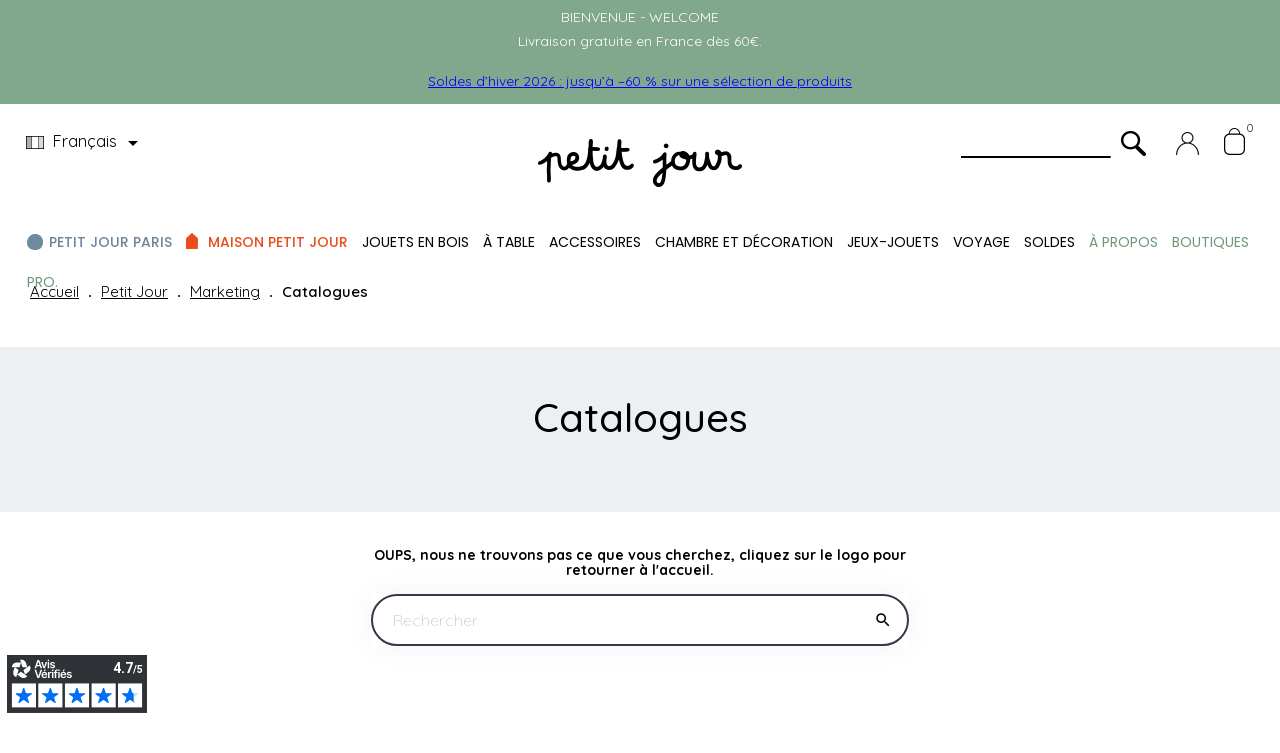

--- FILE ---
content_type: text/html; charset=utf-8
request_url: https://www.petitjour.com/fr/410-catalogues
body_size: 20858
content:
<!doctype html>
<html lang="fr"  class="default" >

  <head>
    
      
  <meta charset="utf-8">


  <meta http-equiv="x-ua-compatible" content="ie=edge">



  <title>Catalogues</title>
  <meta name="description" content="">
  <meta name="keywords" content="">
	 
	 
        <link rel="canonical" href="https://www.petitjour.com/fr/410-catalogues">
    
                  <link rel="alternate" href="https://www.petitjour.com/fr/410-catalogues" hreflang="fr">
                  <link rel="alternate" href="https://www.petitjour.com/en/410-catalogues" hreflang="en-US">
        



  <meta name="viewport" content="width=device-width, initial-scale=1">



  <link rel="icon" type="image/vnd.microsoft.icon" href="/img/favicon.ico?1669283905">
  <link rel="shortcut icon" type="image/x-icon" href="/img/favicon.ico?1669283905">


  

    <link rel="stylesheet" href="https://www.petitjour.com/themes/leo_nom/assets/cache/theme-5410b1433.css" type="text/css" media="all">



    


  

  <script type="text/javascript">
        var LEO_COOKIE_THEME = "LEO_NOM_PANEL_CONFIG";
        var add_cart_error = "An error occurred while processing your request. Please try again";
        var ajaxsearch = "1";
        var baseAdminDir = "\/\/";
        var enable_dropdown_defaultcart = 1;
        var enable_flycart_effect = 1;
        var enable_notification = 0;
        var height_cart_item = "135";
        var leo_push = 0;
        var leo_search_url = "https:\/\/www.petitjour.com\/fr\/module\/leoproductsearch\/productsearch";
        var leo_token = "178bc9ff96ae1722bf57d375dd7015c3";
        var leoproductsearch_static_token = "178bc9ff96ae1722bf57d375dd7015c3";
        var leoproductsearch_token = "8c33527af71bdb5010655585fe893f63";
        var lf_is_gen_rtl = false;
        var lps_show_product_img = "1";
        var lps_show_product_price = "1";
        var lql_ajax_url = "https:\/\/www.petitjour.com\/fr\/module\/leoquicklogin\/leocustomer";
        var lql_is_gen_rtl = false;
        var lql_module_dir = "\/modules\/leoquicklogin\/";
        var lql_myaccount_url = "https:\/\/www.petitjour.com\/fr\/mon-compte";
        var lql_redirect = "0";
        var number_cartitem_display = 3;
        var numpro_display = "100";
        var prestashop = {"cart":{"products":[],"totals":{"total":{"type":"total","label":"Total","amount":0,"value":"0,00\u00a0\u20ac"},"total_including_tax":{"type":"total","label":"Total TTC","amount":0,"value":"0,00\u00a0\u20ac"},"total_excluding_tax":{"type":"total","label":"Total HT :","amount":0,"value":"0,00\u00a0\u20ac"}},"subtotals":{"products":{"type":"products","label":"Sous-total","amount":0,"value":"0,00\u00a0\u20ac"},"discounts":null,"shipping":{"type":"shipping","label":"Livraison","amount":0,"value":"gratuit"},"tax":null},"products_count":0,"summary_string":"0 articles","vouchers":{"allowed":1,"added":[]},"discounts":[],"minimalPurchase":0,"minimalPurchaseRequired":""},"currency":{"name":"Euro","iso_code":"EUR","iso_code_num":"978","sign":"\u20ac"},"customer":{"lastname":null,"firstname":null,"email":null,"birthday":null,"newsletter":null,"newsletter_date_add":null,"optin":null,"website":null,"company":null,"siret":null,"ape":null,"is_logged":false,"gender":{"type":null,"name":null},"addresses":[]},"language":{"name":"Fran\u00e7ais (French)","iso_code":"fr","locale":"fr-FR","language_code":"fr","is_rtl":"0","date_format_lite":"d\/m\/Y","date_format_full":"d\/m\/Y H:i:s","id":1},"page":{"title":"","canonical":"https:\/\/www.petitjour.com\/fr\/410-catalogues","meta":{"title":"Catalogues","description":"","keywords":"","robots":"index"},"page_name":"category","body_classes":{"lang-fr":true,"lang-rtl":false,"country-FR":true,"currency-EUR":true,"layout-left-column":true,"page-category":true,"tax-display-enabled":true,"category-id-410":true,"category-Catalogues":true,"category-id-parent-407":true,"category-depth-level-4":true},"admin_notifications":[]},"shop":{"name":"Petit Jour","logo":"\/img\/petit-jour-logo-1600348591.jpg","stores_icon":"\/img\/logo_stores.png","favicon":"\/img\/favicon.ico"},"urls":{"base_url":"https:\/\/www.petitjour.com\/","current_url":"https:\/\/www.petitjour.com\/fr\/410-catalogues","shop_domain_url":"https:\/\/www.petitjour.com","img_ps_url":"https:\/\/www.petitjour.com\/img\/","img_cat_url":"https:\/\/www.petitjour.com\/img\/c\/","img_lang_url":"https:\/\/www.petitjour.com\/img\/l\/","img_prod_url":"https:\/\/www.petitjour.com\/img\/p\/","img_manu_url":"https:\/\/www.petitjour.com\/img\/m\/","img_sup_url":"https:\/\/www.petitjour.com\/img\/su\/","img_ship_url":"https:\/\/www.petitjour.com\/img\/s\/","img_store_url":"https:\/\/www.petitjour.com\/img\/st\/","img_col_url":"https:\/\/www.petitjour.com\/img\/co\/","img_url":"https:\/\/www.petitjour.com\/themes\/leo_nom\/assets\/img\/","css_url":"https:\/\/www.petitjour.com\/themes\/leo_nom\/assets\/css\/","js_url":"https:\/\/www.petitjour.com\/themes\/leo_nom\/assets\/js\/","pic_url":"https:\/\/www.petitjour.com\/upload\/","pages":{"address":"https:\/\/www.petitjour.com\/fr\/adresse","addresses":"https:\/\/www.petitjour.com\/fr\/adresses","authentication":"https:\/\/www.petitjour.com\/fr\/connexion","cart":"https:\/\/www.petitjour.com\/fr\/panier","category":"https:\/\/www.petitjour.com\/fr\/index.php?controller=category","cms":"https:\/\/www.petitjour.com\/fr\/index.php?controller=cms","contact":"https:\/\/www.petitjour.com\/fr\/nous-contacter","discount":"https:\/\/www.petitjour.com\/fr\/reduction","guest_tracking":"https:\/\/www.petitjour.com\/fr\/suivi-commande-invite","history":"https:\/\/www.petitjour.com\/fr\/historique-commandes","identity":"https:\/\/www.petitjour.com\/fr\/identite","index":"https:\/\/www.petitjour.com\/fr\/","my_account":"https:\/\/www.petitjour.com\/fr\/mon-compte","order_confirmation":"https:\/\/www.petitjour.com\/fr\/confirmation-commande","order_detail":"https:\/\/www.petitjour.com\/fr\/index.php?controller=order-detail","order_follow":"https:\/\/www.petitjour.com\/fr\/suivi-commande","order":"https:\/\/www.petitjour.com\/fr\/commande","order_return":"https:\/\/www.petitjour.com\/fr\/index.php?controller=order-return","order_slip":"https:\/\/www.petitjour.com\/fr\/avoirs","pagenotfound":"https:\/\/www.petitjour.com\/fr\/page-introuvable","password":"https:\/\/www.petitjour.com\/fr\/recuperation-mot-de-passe","pdf_invoice":"https:\/\/www.petitjour.com\/fr\/index.php?controller=pdf-invoice","pdf_order_return":"https:\/\/www.petitjour.com\/fr\/index.php?controller=pdf-order-return","pdf_order_slip":"https:\/\/www.petitjour.com\/fr\/index.php?controller=pdf-order-slip","prices_drop":"https:\/\/www.petitjour.com\/fr\/promotions","product":"https:\/\/www.petitjour.com\/fr\/index.php?controller=product","search":"https:\/\/www.petitjour.com\/fr\/recherche","sitemap":"https:\/\/www.petitjour.com\/fr\/plan du site","stores":"https:\/\/www.petitjour.com\/fr\/magasins","supplier":"https:\/\/www.petitjour.com\/fr\/fournisseur","register":"https:\/\/www.petitjour.com\/fr\/connexion?create_account=1","order_login":"https:\/\/www.petitjour.com\/fr\/commande?login=1"},"alternative_langs":{"fr":"https:\/\/www.petitjour.com\/fr\/410-catalogues","en-US":"https:\/\/www.petitjour.com\/en\/410-catalogues"},"theme_assets":"\/themes\/leo_nom\/assets\/","actions":{"logout":"https:\/\/www.petitjour.com\/fr\/?mylogout="},"no_picture_image":{"bySize":{"small_default":{"url":"https:\/\/www.petitjour.com\/img\/p\/fr-default-small_default.jpg","width":98,"height":98},"cart_default":{"url":"https:\/\/www.petitjour.com\/img\/p\/fr-default-cart_default.jpg","width":125,"height":125},"home_default":{"url":"https:\/\/www.petitjour.com\/img\/p\/fr-default-home_default.jpg","width":672,"height":648},"large_default":{"url":"https:\/\/www.petitjour.com\/img\/p\/fr-default-large_default.jpg","width":1000,"height":1000},"medium_default":{"url":"https:\/\/www.petitjour.com\/img\/p\/fr-default-medium_default.jpg","width":1000,"height":1000}},"small":{"url":"https:\/\/www.petitjour.com\/img\/p\/fr-default-small_default.jpg","width":98,"height":98},"medium":{"url":"https:\/\/www.petitjour.com\/img\/p\/fr-default-home_default.jpg","width":672,"height":648},"large":{"url":"https:\/\/www.petitjour.com\/img\/p\/fr-default-medium_default.jpg","width":1000,"height":1000},"legend":""}},"configuration":{"display_taxes_label":true,"display_prices_tax_incl":true,"is_catalog":false,"show_prices":true,"opt_in":{"partner":false},"quantity_discount":{"type":"discount","label":"Remise"},"voucher_enabled":1,"return_enabled":0},"field_required":[],"breadcrumb":{"links":[{"title":"Accueil","url":"https:\/\/www.petitjour.com\/fr\/"},{"title":"Petit Jour","url":"https:\/\/www.petitjour.com\/fr\/312-petit-jour"},{"title":"Marketing","url":"https:\/\/www.petitjour.com\/fr\/407-marketing"},{"title":"Catalogues","url":"https:\/\/www.petitjour.com\/fr\/410-catalogues"}],"count":4},"link":{"protocol_link":"https:\/\/","protocol_content":"https:\/\/"},"time":1768732450,"static_token":"178bc9ff96ae1722bf57d375dd7015c3","token":"8c33527af71bdb5010655585fe893f63"};
        var prestashopFacebookAjaxController = "https:\/\/www.petitjour.com\/fr\/module\/ps_facebook\/Ajax";
        var psemailsubscription_subscription = "https:\/\/www.petitjour.com\/fr\/module\/ps_emailsubscription\/subscription";
        var psr_icon_color = "#f19d76";
        var show_popup = 1;
        var txt_not_found = "No products found";
        var type_dropdown_defaultcart = "dropdown";
        var type_flycart_effect = "fade";
        var ultimategiftcards_product_id = 0;
        var width_cart_item = "265";
      </script>
<script type="text/javascript">
	var choosefile_text = "Choisir le fichier";
	var turnoff_popup_text = "Ne pas afficher ce popup à nouveau";
	
	var size_item_quickview = 113;
	var style_scroll_quickview = 'vertical';
	
	var size_item_page = 113;
	var style_scroll_page = 'horizontal';
	
	var size_item_quickview_attr = 113;	
	var style_scroll_quickview_attr = 'vertical';
	
	var size_item_popup = 113;
	var style_scroll_popup = 'vertical';
</script>


  <script type="text/javascript">
	
	var FancyboxI18nClose = "Fermer";
	var FancyboxI18nNext = "Prochain";
	var FancyboxI18nPrev = "précédent";
	var current_link = "http://www.petitjour.com/fr/";		
	var currentURL = window.location;
	currentURL = String(currentURL);
	currentURL = currentURL.replace("https://","").replace("http://","").replace("www.","").replace( /#\w*/, "" );
	current_link = current_link.replace("https://","").replace("http://","").replace("www.","");
	var text_warning_select_txt = "S'il vous plaît sélectionner un pour supprimer?";
	var text_confirm_remove_txt = "Etes-vous sûr de retirer de pied de page?";
	var close_bt_txt = "Fermer";
	var list_menu = [];
	var list_menu_tmp = {};
	var list_tab = [];
	var isHomeMenu = 0;
	
</script>  <script async src="https://www.googletagmanager.com/gtag/js?id=G-1FDSD9TJ0W"></script>
  <script>
    window.dataLayer = window.dataLayer || [];
    function gtag(){dataLayer.push(arguments);}
    gtag('js', new Date());
    gtag(
      'config',
      'G-1FDSD9TJ0W',
      {
        'debug_mode':false
        , 'anonymize_ip': true                      }
    );
  </script>

 
<meta name="google-site-verification" content="k-8cAKx1gkoT3guiTYaEHSDyN47LimxU2E1ieQfXRtQ" /><script> (function(d, s, id) { if (d.getElementById(id)) return; var t = d.getElementsByTagName(s)[0]; var vis = d.createElement(s); vis.id = id; vis.src = "https://app-api.vidjet.io/generator.js?siteId="; t.parentNode.insertBefore(vis, t); })(document, 'script', 'vidjet'); </script>
<script>
  window.vidjetPrestashopData = {
    cartId: null
  }
</script><!-- Facebook Pixel Code -->

<script>
    !function(f,b,e,v,n,t,s)
    {if(f.fbq)return;n=f.fbq=function(){n.callMethod? n.callMethod.apply(n,arguments):n.queue.push(arguments)};
    if(!f._fbq)f._fbq=n;n.push=n;n.loaded=!0;n.version='2.0';n.agent='plprestashop-download'; // n.agent to keep because of partnership
    n.queue=[];t=b.createElement(e);t.async=!0;
    t.src=v;s=b.getElementsByTagName(e)[0];
    s.parentNode.insertBefore(t,s)}(window, document,'script', 'https://connect.facebook.net/en_US/fbevents.js');

    // Allow third-party modules to disable Pixel
    fbq('consent', !!window.doNotConsentToPixel ? 'revoke' : 'grant');

            fbq('init', '447233171304896', {"ct":null,"country":null,"zp":null,"ph":null,"gender":null,"fn":null,"ln":null,"em":null,"bd":null,"st":null});
        
    fbq('track', 'PageView');
</script>

<noscript>
    <img height="1" width="1" style="display:none" src="https://www.facebook.com/tr?id=447233171304896&ev=PageView&noscript=1"/>
</noscript>

<!-- End Facebook Pixel Code -->

<!-- Set Facebook Pixel Product Export -->
  <!-- END OF Set Facebook Pixel Product Export -->
    
        <script>
            fbq(
                'track',
                'ViewCategory',
                {"content_name":"Catalogues FR","content_category":"Accueil > Petit Jour > Marketing > Catalogues","content_type":"product_group","content_ids":null},
                {"eventID":"ViewCategory_1768732450_696cb722458ca9.12416599"}
            );
        </script>
    

<script defer charset="utf-8" src="https://widgets.rr.skeepers.io/generated/fbd6f94a-6821-7844-cdf8-f791a5f75e01/4d4ce786-3f6f-440c-99b0-5716dc7d9ecd.js"></script>
<script defer charset="utf-8" src="https://widgets.rr.skeepers.io/product/fbd6f94a-6821-7844-cdf8-f791a5f75e01/9f4f8b4b-1359-4de0-9a0e-e07e1be08f0d.js"></script><!-- @file modules\appagebuilder\views\templates\hook\header -->

<script>
    /**
     * List functions will run when document.ready()
     */
    var ap_list_functions = [];
    /**
     * List functions will run when window.load()
     */
    var ap_list_functions_loaded = [];

    /**
     * List functions will run when document.ready() for theme
     */
    
    var products_list_functions = [];
</script>


<script type='text/javascript'>
    var leoOption = {
        category_qty:0,
        product_list_image:0,
        product_one_img:1,
        productCdown: 1,
        productColor: 0,
        homeWidth: 672,
        homeheight: 648,
	}

    ap_list_functions.push(function(){
        if (typeof $.LeoCustomAjax !== "undefined" && $.isFunction($.LeoCustomAjax)) {
            var leoCustomAjax = new $.LeoCustomAjax();
            leoCustomAjax.processAjax();
        }
    });
</script>




    
	  
	  
	  <!-- Global site tag (gtag.js) - Google Analytics -->
<script async src="https://www.googletagmanager.com/gtag/js?id=UA-179300448-1"></script>
<script>
  window.dataLayer = window.dataLayer || [];
  function gtag(){dataLayer.push(arguments);}
  gtag('js', new Date());

  gtag('config', 'UA-179300448-1');
</script>

	  
	  
	  
	  
  </head>

  <body id="category" class="lang-fr country-fr currency-eur layout-left-column page-category tax-display-enabled category-id-410 category-catalogues category-id-parent-407 category-depth-level-4 fullwidth">

    
      
    

    <main id="page">
      
              
      <header id="header">
        <div class="header-container">
          
            	 
	 

  <div class="header-banner">
          <div class="container">
              <div class="inner"><!-- @file modules\appagebuilder\views\templates\hook\ApRow -->
    <div        class="row ApRow  "
                            style=""                >
                                            <!-- @file modules\appagebuilder\views\templates\hook\ApColumn -->
<div    class="col-xl-12 col-lg-12 col-md-12 col-sm-12 col-xs-12 col-sp-12  ApColumn "
	    >
                    <!-- @file modules\appagebuilder\views\templates\hook\ApGeneral -->
<div     class="block banniere-top ApRawHtml">
	                    <p>BIENVENUE - WELCOME<BR> Livraison gratuite en France dès 60€.</p>     	</div><!-- @file modules\appagebuilder\views\templates\hook\ApGeneral -->
<div     class="block banniere-top ApRawHtml">
	                    <p><a href="https://www.petitjour.com/fr/543-soldes"><FONT color="blue">Soldes d’hiver 2026 : jusqu’à –60 % sur une sélection de produits</FONT></a></p>    	</div>
    </div>            </div>
    </div>
          </div>
        </div>



  <nav class="header-nav">
    <div class="topnav">
            <div class="container">
              <div class="inner"></div>
            </div>
          </div>
    <div class="bottomnav">
              <div class="container">
              <div class="inner"></div>
              </div>
          </div>
  </nav>



  <div class="header-top">
          <div class="inner"><!-- @file modules\appagebuilder\views\templates\hook\ApRow -->
    <div        class="row ApRow  "
                            style=""                >
                                            <!-- @file modules\appagebuilder\views\templates\hook\ApColumn -->
<div id="langues"    class="col-xl-2-4 col-lg-5 col-md-4 col-sm-4 col-xs-4 col-sp-4 top-left-header ApColumn "
	    >
                    <!-- @file modules\appagebuilder\views\templates\hook\ApModule -->
<div class="language-selector-wrapper dropdown js-dropdown float-xs-left float-sm-right popup-over" id="language-selector-label">
  <a class="popup-title" href="javascript:void(0)" data-toggle="dropdown" title="La langue" aria-label="Menu déroulant devise">
    <span class="hidden-xs-up">La langue:</span>
   <span class="flag-img"><img src="https://www.petitjour.com/img/l/1.jpg" alt="fr" width="18" height="13" /></span> <span class="flagsite"> Français</span>
    <i class="material-icons">&#xE5C5;</i>
  </a>
  <ul class="dropdown-menu popup-content link language-selector" aria-labelledby="language-selector-label">
          <li  class="current" >
          <a href="https://www.petitjour.com/fr/410-catalogues" class="dropdown-item" data-iso-code="fr">
	  <img src="https://www.petitjour.com/img/l/1.jpg" alt="fr" width="18" height="13" />
	  Français
	  </a>
        </li>
          <li >
          <a href="https://www.petitjour.com/en/410-catalogues" class="dropdown-item" data-iso-code="en">
	  <img src="https://www.petitjour.com/img/l/2.jpg" alt="en" width="18" height="13" />
	  Anglais
	  </a>
        </li>
        </ul>
</div>


    </div><!-- @file modules\appagebuilder\views\templates\hook\ApColumn -->
<div    class="col-xl-7-2 col-lg-4 col-md-6 col-sm-6 col-xs-6 col-sp-6 text-xs-center ApColumn "
	    >
                    <!-- @file modules\appagebuilder\views\templates\hook\ApGenCode -->

	<div class="header_logo"><a href="https://www.petitjour.com/">            <img class="logo img-fluid" src="/img/petit-jour-logo-1600348591.jpg" alt="Petit Jour logo">          </a></div>

    </div><!-- @file modules\appagebuilder\views\templates\hook\ApColumn -->
<div id="panier-etc"    class="col-xl-2-4 col-lg-5 col-md-4 col-sm-4 col-xs-4 col-sp-4 top-right-header ApColumn "
	    >
                    <!-- @file modules\appagebuilder\views\templates\hook\ApModule -->






<!-- Block search module -->

<div id="leo_search_block_top" class="block exclusive search-by-category">

	<h4 class="title_block">Chercher</h4>

	<form method="get" action="https://www.petitjour.com/fr/index.php?controller=productsearch" id="leosearchtopbox">

		<input type="hidden" name="fc" value="module" />

		<input type="hidden" name="module" value="leoproductsearch" />

		<input type="hidden" name="controller" value="productsearch" />

                <input type="hidden" name="leoproductsearch_static_token" value="178bc9ff96ae1722bf57d375dd7015c3"/>

		
    	<label>Recherche de produits:</label>

		<div class="block_content clearfix leoproductsearch-content">		

			<div class="list-cate-wrapper">

				<input id="leosearchtop-cate-id" name="cate" value="" type="hidden">

				<a href="javascript:void(0)" id="dropdownListCateTop" class="select-title" rel="nofollow" data-toggle="dropdown" aria-haspopup="true" aria-expanded="false">

					<span>Toutes catégories</span>

					<i class="material-icons pull-xs-right">keyboard_arrow_down</i>

				</a>

				<div class="list-cate dropdown-menu" aria-labelledby="dropdownListCateTop">

					<a href="#" data-cate-id="" data-cate-name="Toutes catégories" class="cate-item active" >Toutes catégories</a>				

					<a href="#" data-cate-id="2" data-cate-name="Accueil" class="cate-item cate-level-1" >Accueil</a>

					

  <a href="#" data-cate-id="92" data-cate-name="Petit Jour Paris : les héros des petits au quotidien" class="cate-item cate-level-2" >--Petit Jour Paris : les héros des petits au quotidien</a>

  <a href="#" data-cate-id="84" data-cate-name="Barbapapa" class="cate-item cate-level-3" >---Barbapapa</a>

  
<a href="#" data-cate-id="85" data-cate-name="Elmer" class="cate-item cate-level-3" >---Elmer</a>

  
<a href="#" data-cate-id="577" data-cate-name="Émile et Ida" class="cate-item cate-level-3" >---Émile et Ida</a>

  
<a href="#" data-cate-id="175" data-cate-name="Ernest &amp; Célestine" class="cate-item cate-level-3" >---Ernest &amp; Célestine</a>

  
<a href="#" data-cate-id="204" data-cate-name="Le Paris d’Émilie" class="cate-item cate-level-3" >---Le Paris d’Émilie</a>

  
<a href="#" data-cate-id="114" data-cate-name="Le Petit Prince" class="cate-item cate-level-3" >---Le Petit Prince</a>

  <a href="#" data-cate-id="554" data-cate-name="Livre" class="cate-item cate-level-4" >----Livre</a>

  

<a href="#" data-cate-id="207" data-cate-name="Les Ballerines" class="cate-item cate-level-3" >---Les Ballerines</a>

  
<a href="#" data-cate-id="197" data-cate-name="Les Dinosaures" class="cate-item cate-level-3" >---Les Dinosaures</a>

  
<a href="#" data-cate-id="96" data-cate-name="Les Monuments de Paris" class="cate-item cate-level-3" >---Les Monuments de Paris</a>

  
<a href="#" data-cate-id="95" data-cate-name="Les Princes" class="cate-item cate-level-3" >---Les Princes</a>

  
<a href="#" data-cate-id="94" data-cate-name="Les Princesses" class="cate-item cate-level-3" >---Les Princesses</a>

  
<a href="#" data-cate-id="540" data-cate-name="Lucas du Tertre" class="cate-item cate-level-3" >---Lucas du Tertre</a>

  
<a href="#" data-cate-id="210" data-cate-name="Mon Petit Musée" class="cate-item cate-level-3" >---Mon Petit Musée</a>

  
<a href="#" data-cate-id="89" data-cate-name="Moomin" class="cate-item cate-level-3" >---Moomin</a>

  
<a href="#" data-cate-id="193" data-cate-name="Peppa Pig" class="cate-item cate-level-3" >---Peppa Pig</a>

  
<a href="#" data-cate-id="90" data-cate-name="Pierre Lapin" class="cate-item cate-level-3" >---Pierre Lapin</a>

  
<a href="#" data-cate-id="173" data-cate-name="Tout Petit Je" class="cate-item cate-level-3" >---Tout Petit Je</a>

  
<a href="#" data-cate-id="707" data-cate-name="Petit Jour x Les Petites Choses." class="cate-item cate-level-3" >---Petit Jour x Les Petites Choses.</a>

  
<a href="#" data-cate-id="708" data-cate-name="LES LICORNES" class="cate-item cate-level-3" >---LES LICORNES</a>

  
<a href="#" data-cate-id="712" data-cate-name="Les Pâtisseries" class="cate-item cate-level-3" >---Les Pâtisseries</a>

  
<a href="#" data-cate-id="713" data-cate-name="Les Contes" class="cate-item cate-level-3" >---Les Contes</a>

  

<a href="#" data-cate-id="214" data-cate-name="Maison Petit Jour : notre univers créatif exclusif" class="cate-item cate-level-2" >--Maison Petit Jour : notre univers créatif exclusif</a>

  <a href="#" data-cate-id="230" data-cate-name="La Campagne" class="cate-item cate-level-3" >---La Campagne</a>

  
<a href="#" data-cate-id="219" data-cate-name="La Ferme" class="cate-item cate-level-3" >---La Ferme</a>

  
<a href="#" data-cate-id="226" data-cate-name="La Mer" class="cate-item cate-level-3" >---La Mer</a>

  
<a href="#" data-cate-id="234" data-cate-name="La Savane" class="cate-item cate-level-3" >---La Savane</a>

  
<a href="#" data-cate-id="556" data-cate-name="L’Aventure" class="cate-item cate-level-3" >---L’Aventure</a>

  
<a href="#" data-cate-id="231" data-cate-name="Le Tout Petit Doux" class="cate-item cate-level-3" >---Le Tout Petit Doux</a>

  
<a href="#" data-cate-id="232" data-cate-name="Le Zoo" class="cate-item cate-level-3" >---Le Zoo</a>

  
<a href="#" data-cate-id="530" data-cate-name="Les Arcs-en-Ciel" class="cate-item cate-level-3" >---Les Arcs-en-Ciel</a>

  
<a href="#" data-cate-id="560" data-cate-name="Les Bateaux" class="cate-item cate-level-3" >---Les Bateaux</a>

  
<a href="#" data-cate-id="550" data-cate-name="Les Champignons" class="cate-item cate-level-3" >---Les Champignons</a>

  
<a href="#" data-cate-id="235" data-cate-name="Les Chats" class="cate-item cate-level-3" >---Les Chats</a>

  
<a href="#" data-cate-id="547" data-cate-name="Les Citrons" class="cate-item cate-level-3" >---Les Citrons</a>

  
<a href="#" data-cate-id="218" data-cate-name="Les Collections de Nathalie Lété" class="cate-item cate-level-3" >---Les Collections de Nathalie Lété</a>

  
<a href="#" data-cate-id="225" data-cate-name="Les Doudous" class="cate-item cate-level-3" >---Les Doudous</a>

  
<a href="#" data-cate-id="576" data-cate-name="Les Hérissons" class="cate-item cate-level-3" >---Les Hérissons</a>

  
<a href="#" data-cate-id="229" data-cate-name="Les Jouets de Marie Assénat" class="cate-item cate-level-3" >---Les Jouets de Marie Assénat</a>

  
<a href="#" data-cate-id="548" data-cate-name="Les Lapins" class="cate-item cate-level-3" >---Les Lapins</a>

  
<a href="#" data-cate-id="553" data-cate-name="Les Mouettes" class="cate-item cate-level-3" >---Les Mouettes</a>

  
<a href="#" data-cate-id="227" data-cate-name="Les Poires" class="cate-item cate-level-3" >---Les Poires</a>

  
<a href="#" data-cate-id="549" data-cate-name="Les Pommes" class="cate-item cate-level-3" >---Les Pommes</a>

  
<a href="#" data-cate-id="224" data-cate-name="Les Poupées" class="cate-item cate-level-3" >---Les Poupées</a>

  
<a href="#" data-cate-id="551" data-cate-name="Les Poussins" class="cate-item cate-level-3" >---Les Poussins</a>

  
<a href="#" data-cate-id="222" data-cate-name="Les Robots" class="cate-item cate-level-3" >---Les Robots</a>

  
<a href="#" data-cate-id="233" data-cate-name="Tutti Frutti" class="cate-item cate-level-3" >---Tutti Frutti</a>

  
<a href="#" data-cate-id="694" data-cate-name="La Banquise" class="cate-item cate-level-3" >---La Banquise</a>

  
<a href="#" data-cate-id="711" data-cate-name="Les Fraises" class="cate-item cate-level-3" >---Les Fraises</a>

  

<a href="#" data-cate-id="215" data-cate-name="des idées !!!!" class="cate-item cate-level-2" >--des idées !!!!</a>

  <a href="#" data-cate-id="238" data-cate-name="les coffrets" class="cate-item cate-level-3" >---les coffrets</a>

  
<a href="#" data-cate-id="239" data-cate-name="pour les pique-niques" class="cate-item cate-level-3" >---pour les pique-niques</a>

  
<a href="#" data-cate-id="240" data-cate-name="les cadeaux de naissance" class="cate-item cate-level-3" >---les cadeaux de naissance</a>

  
<a href="#" data-cate-id="241" data-cate-name="en voyage ..." class="cate-item cate-level-3" >---en voyage ...</a>

  
<a href="#" data-cate-id="242" data-cate-name="les anniversaires" class="cate-item cate-level-3" >---les anniversaires</a>

  
<a href="#" data-cate-id="243" data-cate-name="pour l&#039;école" class="cate-item cate-level-3" >---pour l&#039;école</a>

  
<a href="#" data-cate-id="244" data-cate-name="Promos !" class="cate-item cate-level-3" >---Promos !</a>

  

<a href="#" data-cate-id="216" data-cate-name="pour tous les âges ..." class="cate-item cate-level-2" >--pour tous les âges ...</a>

  <a href="#" data-cate-id="245" data-cate-name="les tout petits" class="cate-item cate-level-3" >---les tout petits</a>

  
<a href="#" data-cate-id="246" data-cate-name="les petits" class="cate-item cate-level-3" >---les petits</a>

  
<a href="#" data-cate-id="247" data-cate-name="les grands" class="cate-item cate-level-3" >---les grands</a>

  
<a href="#" data-cate-id="248" data-cate-name="et les adultes aussi !" class="cate-item cate-level-3" >---et les adultes aussi !</a>

  

<a href="#" data-cate-id="217" data-cate-name="tous les produits" class="cate-item cate-level-2" >--tous les produits</a>

  <a href="#" data-cate-id="573" data-cate-name="Jouets en Bois" class="cate-item cate-level-3" >---Jouets en Bois</a>

  <a href="#" data-cate-id="574" data-cate-name="Le Toy Van" class="cate-item cate-level-4" >----Le Toy Van</a>

  
<a href="#" data-cate-id="575" data-cate-name="B-Toy&#039;s" class="cate-item cate-level-4" >----B-Toy&#039;s</a>

  

<a href="#" data-cate-id="253" data-cate-name="À table" class="cate-item cate-level-3" >---À table</a>

  <a href="#" data-cate-id="280" data-cate-name="Assiettes" class="cate-item cate-level-4" >----Assiettes</a>

  
<a href="#" data-cate-id="294" data-cate-name="bavoirs" class="cate-item cate-level-4" >----bavoirs</a>

  
<a href="#" data-cate-id="290" data-cate-name="Boîtes à goûter" class="cate-item cate-level-4" >----Boîtes à goûter</a>

  
<a href="#" data-cate-id="285" data-cate-name="bols" class="cate-item cate-level-4" >----bols</a>

  
<a href="#" data-cate-id="281" data-cate-name="Coffrets" class="cate-item cate-level-4" >----Coffrets</a>

  
<a href="#" data-cate-id="284" data-cate-name="coquetiers" class="cate-item cate-level-4" >----coquetiers</a>

  
<a href="#" data-cate-id="282" data-cate-name="Couverts" class="cate-item cate-level-4" >----Couverts</a>

  
<a href="#" data-cate-id="289" data-cate-name="Gourdes" class="cate-item cate-level-4" >----Gourdes</a>

  
<a href="#" data-cate-id="288" data-cate-name="planches à tartiner" class="cate-item cate-level-4" >----planches à tartiner</a>

  
<a href="#" data-cate-id="286" data-cate-name="plateaux" class="cate-item cate-level-4" >----plateaux</a>

  
<a href="#" data-cate-id="293" data-cate-name="sacs et lunch box thermiques" class="cate-item cate-level-4" >----sacs et lunch box thermiques</a>

  
<a href="#" data-cate-id="292" data-cate-name="serviettes" class="cate-item cate-level-4" >----serviettes</a>

  
<a href="#" data-cate-id="287" data-cate-name="sets de table" class="cate-item cate-level-4" >----sets de table</a>

  
<a href="#" data-cate-id="295" data-cate-name="tabliers" class="cate-item cate-level-4" >----tabliers</a>

  
<a href="#" data-cate-id="283" data-cate-name="tasses" class="cate-item cate-level-4" >----tasses</a>

  
<a href="#" data-cate-id="291" data-cate-name="verres et timbales" class="cate-item cate-level-4" >----verres et timbales</a>

  
<a href="#" data-cate-id="710" data-cate-name="Bundle" class="cate-item cate-level-4" >----Bundle</a>

  

<a href="#" data-cate-id="255" data-cate-name="Accessoires" class="cate-item cate-level-3" >---Accessoires</a>

  <a href="#" data-cate-id="305" data-cate-name="Pochettes" class="cate-item cate-level-4" >----Pochettes</a>

  
<a href="#" data-cate-id="561" data-cate-name="Porte-clés et Magnets" class="cate-item cate-level-4" >----Porte-clés et Magnets</a>

  
<a href="#" data-cate-id="306" data-cate-name="Porte-monnaie" class="cate-item cate-level-4" >----Porte-monnaie</a>

  
<a href="#" data-cate-id="307" data-cate-name="Protège carnets de santé" class="cate-item cate-level-4" >----Protège carnets de santé</a>

  

<a href="#" data-cate-id="249" data-cate-name="Chambre et Décoration" class="cate-item cate-level-3" >---Chambre et Décoration</a>

  <a href="#" data-cate-id="537" data-cate-name="chaussons" class="cate-item cate-level-4" >----chaussons</a>

  
<a href="#" data-cate-id="263" data-cate-name="corbeilles" class="cate-item cate-level-4" >----corbeilles</a>

  
<a href="#" data-cate-id="264" data-cate-name="coussins" class="cate-item cate-level-4" >----coussins</a>

  
<a href="#" data-cate-id="265" data-cate-name="le tout petit doux" class="cate-item cate-level-4" >----le tout petit doux</a>

  
<a href="#" data-cate-id="262" data-cate-name="tapis" class="cate-item cate-level-4" >----tapis</a>

  
<a href="#" data-cate-id="259" data-cate-name="valises en carton" class="cate-item cate-level-4" >----valises en carton</a>

  

<a href="#" data-cate-id="250" data-cate-name="Jeux-Jouets" class="cate-item cate-level-3" >---Jeux-Jouets</a>

  <a href="#" data-cate-id="570" data-cate-name="ANNEAU DE DENTITION" class="cate-item cate-level-4" >----ANNEAU DE DENTITION</a>

  
<a href="#" data-cate-id="267" data-cate-name="balles" class="cate-item cate-level-4" >----balles</a>

  
<a href="#" data-cate-id="308" data-cate-name="B&#039;Toys" class="cate-item cate-level-4" >----B&#039;Toys</a>

  
<a href="#" data-cate-id="269" data-cate-name="cubes" class="cate-item cate-level-4" >----cubes</a>

  
<a href="#" data-cate-id="273" data-cate-name="musique" class="cate-item cate-level-4" >----musique</a>

  
<a href="#" data-cate-id="274" data-cate-name="peluches" class="cate-item cate-level-4" >----peluches</a>

  
<a href="#" data-cate-id="276" data-cate-name="poussettes" class="cate-item cate-level-4" >----poussettes</a>

  
<a href="#" data-cate-id="268" data-cate-name="puzzles" class="cate-item cate-level-4" >----puzzles</a>

  
<a href="#" data-cate-id="266" data-cate-name="Quilles" class="cate-item cate-level-4" >----Quilles</a>

  
<a href="#" data-cate-id="272" data-cate-name="toupie" class="cate-item cate-level-4" >----toupie</a>

  
<a href="#" data-cate-id="704" data-cate-name="Le Toy Van" class="cate-item cate-level-4" >----Le Toy Van</a>

  
<a href="#" data-cate-id="715" data-cate-name="JOUET DE BAIN" class="cate-item cate-level-4" >----JOUET DE BAIN</a>

  

<a href="#" data-cate-id="252" data-cate-name="Rentrée scolaire" class="cate-item cate-level-3" >---Rentrée scolaire</a>

  <a href="#" data-cate-id="578" data-cate-name="Rentrée scolaire" class="cate-item cate-level-4" >----Rentrée scolaire</a>

  

<a href="#" data-cate-id="254" data-cate-name="Voyage" class="cate-item cate-level-3" >---Voyage</a>

  <a href="#" data-cate-id="304" data-cate-name="bagagerie allemande du Petit Prince" class="cate-item cate-level-4" >----bagagerie allemande du Petit Prince</a>

  
<a href="#" data-cate-id="303" data-cate-name="Étiquettes bagages" class="cate-item cate-level-4" >----Étiquettes bagages</a>

  
<a href="#" data-cate-id="300" data-cate-name="Parapluies" class="cate-item cate-level-4" >----Parapluies</a>

  
<a href="#" data-cate-id="302" data-cate-name="protège passeports" class="cate-item cate-level-4" >----protège passeports</a>

  
<a href="#" data-cate-id="298" data-cate-name="sacs à dos" class="cate-item cate-level-4" >----sacs à dos</a>

  <a href="#" data-cate-id="580" data-cate-name="SAC À DOS MINI-COURSIER" class="cate-item cate-level-5" >-----SAC À DOS MINI-COURSIER</a>

  

<a href="#" data-cate-id="546" data-cate-name="Sacs banane" class="cate-item cate-level-4" >----Sacs banane</a>

  
<a href="#" data-cate-id="579" data-cate-name="Sac Guidon" class="cate-item cate-level-4" >----Sac Guidon</a>

  
<a href="#" data-cate-id="299" data-cate-name="sacs thermo isolants" class="cate-item cate-level-4" >----sacs thermo isolants</a>

  
<a href="#" data-cate-id="301" data-cate-name="sacs, et tote bags" class="cate-item cate-level-4" >----sacs, et tote bags</a>

  
<a href="#" data-cate-id="545" data-cate-name="Tapis à langer" class="cate-item cate-level-4" >----Tapis à langer</a>

  
<a href="#" data-cate-id="297" data-cate-name="trolleys" class="cate-item cate-level-4" >----trolleys</a>

  

<a href="#" data-cate-id="256" data-cate-name="nos invités" class="cate-item cate-level-3" >---nos invités</a>

  

<a href="#" data-cate-id="310" data-cate-name="pour tous les âges " class="cate-item cate-level-2" >--pour tous les âges </a>

  
<a href="#" data-cate-id="531" data-cate-name="Nouveautés" class="cate-item cate-level-2" >--Nouveautés</a>

  
<a href="#" data-cate-id="312" data-cate-name="Petit Jour" class="cate-item cate-level-2" >--Petit Jour</a>

  <a href="#" data-cate-id="313" data-cate-name="A Table" class="cate-item cate-level-3" >---A Table</a>

  <a href="#" data-cate-id="314" data-cate-name="Coffrets" class="cate-item cate-level-4" >----Coffrets</a>

  <a href="#" data-cate-id="315" data-cate-name="Coffrets 4 pièces" class="cate-item cate-level-5" >-----Coffrets 4 pièces</a>

  
<a href="#" data-cate-id="316" data-cate-name="Coffrets 5 pièces" class="cate-item cate-level-5" >-----Coffrets 5 pièces</a>

  
<a href="#" data-cate-id="317" data-cate-name="Coffrets bambou" class="cate-item cate-level-5" >-----Coffrets bambou</a>

  
<a href="#" data-cate-id="318" data-cate-name="Coffrets bol ventouse" class="cate-item cate-level-5" >-----Coffrets bol ventouse</a>

  
<a href="#" data-cate-id="319" data-cate-name="Coffrets nourrisson" class="cate-item cate-level-5" >-----Coffrets nourrisson</a>

  
<a href="#" data-cate-id="527" data-cate-name="Divers" class="cate-item cate-level-5" >-----Divers</a>

  
<a href="#" data-cate-id="680" data-cate-name="Coffrets 3 pièces" class="cate-item cate-level-5" >-----Coffrets 3 pièces</a>

  

<a href="#" data-cate-id="320" data-cate-name="Pour manger" class="cate-item cate-level-4" >----Pour manger</a>

  <a href="#" data-cate-id="321" data-cate-name="Assiettes" class="cate-item cate-level-5" >-----Assiettes</a>

  
<a href="#" data-cate-id="322" data-cate-name="Bols" class="cate-item cate-level-5" >-----Bols</a>

  
<a href="#" data-cate-id="323" data-cate-name="Couverts" class="cate-item cate-level-5" >-----Couverts</a>

  
<a href="#" data-cate-id="324" data-cate-name="Cuillères" class="cate-item cate-level-5" >-----Cuillères</a>

  
<a href="#" data-cate-id="325" data-cate-name="Coquetiers" class="cate-item cate-level-5" >-----Coquetiers</a>

  
<a href="#" data-cate-id="326" data-cate-name="Plateaux à compartiments" class="cate-item cate-level-5" >-----Plateaux à compartiments</a>

  

<a href="#" data-cate-id="327" data-cate-name="Pour boire" class="cate-item cate-level-4" >----Pour boire</a>

  <a href="#" data-cate-id="328" data-cate-name="Gourdes" class="cate-item cate-level-5" >-----Gourdes</a>

  
<a href="#" data-cate-id="329" data-cate-name="Tasses" class="cate-item cate-level-5" >-----Tasses</a>

  
<a href="#" data-cate-id="330" data-cate-name="Tasses 2 anses" class="cate-item cate-level-5" >-----Tasses 2 anses</a>

  
<a href="#" data-cate-id="331" data-cate-name="Timbales" class="cate-item cate-level-5" >-----Timbales</a>

  
<a href="#" data-cate-id="332" data-cate-name="Verres" class="cate-item cate-level-5" >-----Verres</a>

  

<a href="#" data-cate-id="333" data-cate-name="Autour de la table" class="cate-item cate-level-4" >----Autour de la table</a>

  <a href="#" data-cate-id="334" data-cate-name="Bavoirs" class="cate-item cate-level-5" >-----Bavoirs</a>

  
<a href="#" data-cate-id="335" data-cate-name="Boîtes à goûter" class="cate-item cate-level-5" >-----Boîtes à goûter</a>

  
<a href="#" data-cate-id="336" data-cate-name="Coffrets pâtisserie" class="cate-item cate-level-5" >-----Coffrets pâtisserie</a>

  
<a href="#" data-cate-id="337" data-cate-name="Planches à tartiner" class="cate-item cate-level-5" >-----Planches à tartiner</a>

  
<a href="#" data-cate-id="338" data-cate-name="Plateaux" class="cate-item cate-level-5" >-----Plateaux</a>

  
<a href="#" data-cate-id="339" data-cate-name="Serviettes" class="cate-item cate-level-5" >-----Serviettes</a>

  
<a href="#" data-cate-id="340" data-cate-name="Sets de table" class="cate-item cate-level-5" >-----Sets de table</a>

  
<a href="#" data-cate-id="341" data-cate-name="Tabliers" class="cate-item cate-level-5" >-----Tabliers</a>

  


<a href="#" data-cate-id="342" data-cate-name="Bundles et Assortiments" class="cate-item cate-level-3" >---Bundles et Assortiments</a>

  <a href="#" data-cate-id="343" data-cate-name="A table" class="cate-item cate-level-4" >----A table</a>

  <a href="#" data-cate-id="668" data-cate-name="A table" class="cate-item cate-level-5" >-----A table</a>

  

<a href="#" data-cate-id="344" data-cate-name="Voyage" class="cate-item cate-level-4" >----Voyage</a>

  <a href="#" data-cate-id="670" data-cate-name="Voyage" class="cate-item cate-level-5" >-----Voyage</a>

  

<a href="#" data-cate-id="345" data-cate-name="Activités manuelles" class="cate-item cate-level-4" >----Activités manuelles</a>

  <a href="#" data-cate-id="669" data-cate-name="Activités manuelles" class="cate-item cate-level-5" >-----Activités manuelles</a>

  


<a href="#" data-cate-id="346" data-cate-name="Jeux - Jouets" class="cate-item cate-level-3" >---Jeux - Jouets</a>

  <a href="#" data-cate-id="347" data-cate-name="Balles" class="cate-item cate-level-4" >----Balles</a>

  <a href="#" data-cate-id="639" data-cate-name="Balles" class="cate-item cate-level-5" >-----Balles</a>

  

<a href="#" data-cate-id="348" data-cate-name="Ballons" class="cate-item cate-level-4" >----Ballons</a>

  <a href="#" data-cate-id="640" data-cate-name="Ballons" class="cate-item cate-level-5" >-----Ballons</a>

  

<a href="#" data-cate-id="349" data-cate-name="Cubes" class="cate-item cate-level-4" >----Cubes</a>

  <a href="#" data-cate-id="642" data-cate-name="Cubes" class="cate-item cate-level-5" >-----Cubes</a>

  

<a href="#" data-cate-id="350" data-cate-name="Couffins" class="cate-item cate-level-4" >----Couffins</a>

  <a href="#" data-cate-id="641" data-cate-name="Couffins" class="cate-item cate-level-5" >-----Couffins</a>

  

<a href="#" data-cate-id="351" data-cate-name="Jouets de bain" class="cate-item cate-level-4" >----Jouets de bain</a>

  <a href="#" data-cate-id="643" data-cate-name="Jouets de bain" class="cate-item cate-level-5" >-----Jouets de bain</a>

  

<a href="#" data-cate-id="352" data-cate-name="Musique" class="cate-item cate-level-4" >----Musique</a>

  <a href="#" data-cate-id="644" data-cate-name="Musique" class="cate-item cate-level-5" >-----Musique</a>

  

<a href="#" data-cate-id="353" data-cate-name="Peluches" class="cate-item cate-level-4" >----Peluches</a>

  <a href="#" data-cate-id="645" data-cate-name="Peluches" class="cate-item cate-level-5" >-----Peluches</a>

  

<a href="#" data-cate-id="354" data-cate-name="Puzzles" class="cate-item cate-level-4" >----Puzzles</a>

  <a href="#" data-cate-id="646" data-cate-name="Puzzles" class="cate-item cate-level-5" >-----Puzzles</a>

  

<a href="#" data-cate-id="355" data-cate-name="Quilles" class="cate-item cate-level-4" >----Quilles</a>

  <a href="#" data-cate-id="647" data-cate-name="Quilles" class="cate-item cate-level-5" >-----Quilles</a>

  

<a href="#" data-cate-id="356" data-cate-name="Toupies" class="cate-item cate-level-4" >----Toupies</a>

  <a href="#" data-cate-id="648" data-cate-name="Toupies" class="cate-item cate-level-5" >-----Toupies</a>

  


<a href="#" data-cate-id="357" data-cate-name="Papeterie, Librairie" class="cate-item cate-level-3" >---Papeterie, Librairie</a>

  <a href="#" data-cate-id="358" data-cate-name="Calendriers de l&#039;avent" class="cate-item cate-level-4" >----Calendriers de l&#039;avent</a>

  <a href="#" data-cate-id="650" data-cate-name="Calendriers de l&#039;avent" class="cate-item cate-level-5" >-----Calendriers de l&#039;avent</a>

  

<a href="#" data-cate-id="359" data-cate-name="Carterie" class="cate-item cate-level-4" >----Carterie</a>

  <a href="#" data-cate-id="651" data-cate-name="Carterie" class="cate-item cate-level-5" >-----Carterie</a>

  

<a href="#" data-cate-id="360" data-cate-name="Cahiers et carnets" class="cate-item cate-level-4" >----Cahiers et carnets</a>

  <a href="#" data-cate-id="361" data-cate-name="Carnets secret" class="cate-item cate-level-5" >-----Carnets secret</a>

  
<a href="#" data-cate-id="362" data-cate-name="Cahiers" class="cate-item cate-level-5" >-----Cahiers</a>

  
<a href="#" data-cate-id="363" data-cate-name="Carnets d&#039;adresse" class="cate-item cate-level-5" >-----Carnets d&#039;adresse</a>

  

<a href="#" data-cate-id="364" data-cate-name="Activités manuelles" class="cate-item cate-level-4" >----Activités manuelles</a>

  <a href="#" data-cate-id="649" data-cate-name="Activités manuelles" class="cate-item cate-level-5" >-----Activités manuelles</a>

  

<a href="#" data-cate-id="365" data-cate-name="Petit bureau" class="cate-item cate-level-4" >----Petit bureau</a>

  <a href="#" data-cate-id="653" data-cate-name="Petit bureau" class="cate-item cate-level-5" >-----Petit bureau</a>

  

<a href="#" data-cate-id="366" data-cate-name="Livres" class="cate-item cate-level-4" >----Livres</a>

  <a href="#" data-cate-id="652" data-cate-name="Livres" class="cate-item cate-level-5" >-----Livres</a>

  


<a href="#" data-cate-id="367" data-cate-name="Plein air" class="cate-item cate-level-3" >---Plein air</a>

  <a href="#" data-cate-id="368" data-cate-name="Ballons" class="cate-item cate-level-4" >----Ballons</a>

  <a href="#" data-cate-id="661" data-cate-name="Ballons" class="cate-item cate-level-5" >-----Ballons</a>

  

<a href="#" data-cate-id="369" data-cate-name="Cerfs-volants" class="cate-item cate-level-4" >----Cerfs-volants</a>

  <a href="#" data-cate-id="662" data-cate-name="Cerfs-volants" class="cate-item cate-level-5" >-----Cerfs-volants</a>

  

<a href="#" data-cate-id="370" data-cate-name="Parapluies" class="cate-item cate-level-4" >----Parapluies</a>

  <a href="#" data-cate-id="663" data-cate-name="Parapluies" class="cate-item cate-level-5" >-----Parapluies</a>

  

<a href="#" data-cate-id="371" data-cate-name="Poussettes" class="cate-item cate-level-4" >----Poussettes</a>

  <a href="#" data-cate-id="664" data-cate-name="Poussettes" class="cate-item cate-level-5" >-----Poussettes</a>

  


<a href="#" data-cate-id="372" data-cate-name="Chambre et Décoration" class="cate-item cate-level-3" >---Chambre et Décoration</a>

  <a href="#" data-cate-id="373" data-cate-name="Corbeilles" class="cate-item cate-level-4" >----Corbeilles</a>

  <a href="#" data-cate-id="635" data-cate-name="Corbeilles" class="cate-item cate-level-5" >-----Corbeilles</a>

  

<a href="#" data-cate-id="374" data-cate-name="Coussins" class="cate-item cate-level-4" >----Coussins</a>

  <a href="#" data-cate-id="636" data-cate-name="Coussins" class="cate-item cate-level-5" >-----Coussins</a>

  

<a href="#" data-cate-id="375" data-cate-name="Valises en carton" class="cate-item cate-level-4" >----Valises en carton</a>

  <a href="#" data-cate-id="638" data-cate-name="Valises en carton" class="cate-item cate-level-5" >-----Valises en carton</a>

  

<a href="#" data-cate-id="376" data-cate-name="Tapis" class="cate-item cate-level-4" >----Tapis</a>

  <a href="#" data-cate-id="637" data-cate-name="Tapis" class="cate-item cate-level-5" >-----Tapis</a>

  

<a href="#" data-cate-id="377" data-cate-name="Divers" class="cate-item cate-level-4" >----Divers</a>

  <a href="#" data-cate-id="378" data-cate-name="Etoile lumineuse" class="cate-item cate-level-5" >-----Etoile lumineuse</a>

  
<a href="#" data-cate-id="379" data-cate-name="Lettres" class="cate-item cate-level-5" >-----Lettres</a>

  
<a href="#" data-cate-id="733" data-cate-name="Cadre photo" class="cate-item cate-level-5" >-----Cadre photo</a>

  

<a href="#" data-cate-id="538" data-cate-name="Chaussons" class="cate-item cate-level-4" >----Chaussons</a>

  

<a href="#" data-cate-id="380" data-cate-name="Petit Vestiaire" class="cate-item cate-level-3" >---Petit Vestiaire</a>

  <a href="#" data-cate-id="381" data-cate-name="Bavoirs" class="cate-item cate-level-4" >----Bavoirs</a>

  <a href="#" data-cate-id="654" data-cate-name="Bavoirs" class="cate-item cate-level-5" >-----Bavoirs</a>

  

<a href="#" data-cate-id="382" data-cate-name="Bonnets" class="cate-item cate-level-4" >----Bonnets</a>

  <a href="#" data-cate-id="655" data-cate-name="Bonnets" class="cate-item cate-level-5" >-----Bonnets</a>

  

<a href="#" data-cate-id="383" data-cate-name="Chaussons" class="cate-item cate-level-4" >----Chaussons</a>

  <a href="#" data-cate-id="656" data-cate-name="Chaussons" class="cate-item cate-level-5" >-----Chaussons</a>

  

<a href="#" data-cate-id="384" data-cate-name="Couvertures" class="cate-item cate-level-4" >----Couvertures</a>

  <a href="#" data-cate-id="657" data-cate-name="Couvertures" class="cate-item cate-level-5" >-----Couvertures</a>

  

<a href="#" data-cate-id="385" data-cate-name="Gigoteuses" class="cate-item cate-level-4" >----Gigoteuses</a>

  <a href="#" data-cate-id="658" data-cate-name="Gigoteuses" class="cate-item cate-level-5" >-----Gigoteuses</a>

  

<a href="#" data-cate-id="386" data-cate-name="Langes" class="cate-item cate-level-4" >----Langes</a>

  <a href="#" data-cate-id="659" data-cate-name="Langes" class="cate-item cate-level-5" >-----Langes</a>

  

<a href="#" data-cate-id="387" data-cate-name="Pyjamas" class="cate-item cate-level-4" >----Pyjamas</a>

  <a href="#" data-cate-id="660" data-cate-name="Pyjamas" class="cate-item cate-level-5" >-----Pyjamas</a>

  

<a href="#" data-cate-id="717" data-cate-name="Chaussettes" class="cate-item cate-level-4" >----Chaussettes</a>

  <a href="#" data-cate-id="725" data-cate-name="Chaussettes" class="cate-item cate-level-5" >-----Chaussettes</a>

  


<a href="#" data-cate-id="388" data-cate-name="Voyage" class="cate-item cate-level-3" >---Voyage</a>

  <a href="#" data-cate-id="389" data-cate-name="Trolley" class="cate-item cate-level-4" >----Trolley</a>

  <a href="#" data-cate-id="687" data-cate-name="Trolley" class="cate-item cate-level-5" >-----Trolley</a>

  

<a href="#" data-cate-id="390" data-cate-name="Sacs à dos" class="cate-item cate-level-4" >----Sacs à dos</a>

  <a href="#" data-cate-id="391" data-cate-name="Petit modèle" class="cate-item cate-level-5" >-----Petit modèle</a>

  
<a href="#" data-cate-id="392" data-cate-name="Grand modèle" class="cate-item cate-level-5" >-----Grand modèle</a>

  
<a href="#" data-cate-id="393" data-cate-name="Mini coursier" class="cate-item cate-level-5" >-----Mini coursier</a>

  

<a href="#" data-cate-id="394" data-cate-name="Sacs et pochettes thermiques" class="cate-item cate-level-4" >----Sacs et pochettes thermiques</a>

  <a href="#" data-cate-id="683" data-cate-name="Sacs et pochettes thermiques" class="cate-item cate-level-5" >-----Sacs et pochettes thermiques</a>

  

<a href="#" data-cate-id="395" data-cate-name="Sacs et tote bags" class="cate-item cate-level-4" >----Sacs et tote bags</a>

  <a href="#" data-cate-id="534" data-cate-name="Cabas anti sable" class="cate-item cate-level-5" >-----Cabas anti sable</a>

  
<a href="#" data-cate-id="681" data-cate-name="Sacs banane" class="cate-item cate-level-5" >-----Sacs banane</a>

  
<a href="#" data-cate-id="684" data-cate-name="Sacs guidon" class="cate-item cate-level-5" >-----Sacs guidon</a>

  
<a href="#" data-cate-id="690" data-cate-name="Tote bags" class="cate-item cate-level-5" >-----Tote bags</a>

  
<a href="#" data-cate-id="691" data-cate-name="Sacs à provisions" class="cate-item cate-level-5" >-----Sacs à provisions</a>

  

<a href="#" data-cate-id="396" data-cate-name="Protèges passeport" class="cate-item cate-level-4" >----Protèges passeport</a>

  <a href="#" data-cate-id="686" data-cate-name="Protèges passeport" class="cate-item cate-level-5" >-----Protèges passeport</a>

  

<a href="#" data-cate-id="397" data-cate-name="Etiquettes bagage" class="cate-item cate-level-4" >----Etiquettes bagage</a>

  <a href="#" data-cate-id="688" data-cate-name="Etiquettes bagage" class="cate-item cate-level-5" >-----Etiquettes bagage</a>

  

<a href="#" data-cate-id="398" data-cate-name="Trousses de toilette" class="cate-item cate-level-4" >----Trousses de toilette</a>

  
<a href="#" data-cate-id="719" data-cate-name="Coques d&#039;Iphone" class="cate-item cate-level-4" >----Coques d&#039;Iphone</a>

  <a href="#" data-cate-id="723" data-cate-name="Coques d&#039;Iphone" class="cate-item cate-level-5" >-----Coques d&#039;Iphone</a>

  

<a href="#" data-cate-id="720" data-cate-name="Porte carte" class="cate-item cate-level-4" >----Porte carte</a>

  <a href="#" data-cate-id="724" data-cate-name="Porte carte" class="cate-item cate-level-5" >-----Porte carte</a>

  


<a href="#" data-cate-id="399" data-cate-name="Accessoires" class="cate-item cate-level-3" >---Accessoires</a>

  <a href="#" data-cate-id="400" data-cate-name="Pochettes et trousses" class="cate-item cate-level-4" >----Pochettes et trousses</a>

  <a href="#" data-cate-id="536" data-cate-name="Thermique" class="cate-item cate-level-5" >-----Thermique</a>

  
<a href="#" data-cate-id="673" data-cate-name="Pochettes et trousses" class="cate-item cate-level-5" >-----Pochettes et trousses</a>

  

<a href="#" data-cate-id="401" data-cate-name="Portes-monnaie" class="cate-item cate-level-4" >----Portes-monnaie</a>

  <a href="#" data-cate-id="633" data-cate-name="Portes-monnaie" class="cate-item cate-level-5" >-----Portes-monnaie</a>

  

<a href="#" data-cate-id="402" data-cate-name="Protège carnet de santé" class="cate-item cate-level-4" >----Protège carnet de santé</a>

  <a href="#" data-cate-id="634" data-cate-name="Protège carnet de santé" class="cate-item cate-level-5" >-----Protège carnet de santé</a>

  

<a href="#" data-cate-id="403" data-cate-name="Porte clés" class="cate-item cate-level-4" >----Porte clés</a>

  <a href="#" data-cate-id="632" data-cate-name="Porte clés" class="cate-item cate-level-5" >-----Porte clés</a>

  

<a href="#" data-cate-id="559" data-cate-name="Aimants" class="cate-item cate-level-4" >----Aimants</a>

  <a href="#" data-cate-id="631" data-cate-name="Aimants" class="cate-item cate-level-5" >-----Aimants</a>

  

<a href="#" data-cate-id="674" data-cate-name="Pin&#039;s" class="cate-item cate-level-4" >----Pin&#039;s</a>

  <a href="#" data-cate-id="675" data-cate-name="Pin&#039;s" class="cate-item cate-level-5" >-----Pin&#039;s</a>

  

<a href="#" data-cate-id="678" data-cate-name="Broche" class="cate-item cate-level-4" >----Broche</a>

  <a href="#" data-cate-id="679" data-cate-name="Broche" class="cate-item cate-level-5" >-----Broche</a>

  


<a href="#" data-cate-id="404" data-cate-name="Fin de série" class="cate-item cate-level-3" >---Fin de série</a>

  <a href="#" data-cate-id="405" data-cate-name="La bagagerie LPP en Allemand" class="cate-item cate-level-4" >----La bagagerie LPP en Allemand</a>

  
<a href="#" data-cate-id="406" data-cate-name="Mimi" class="cate-item cate-level-4" >----Mimi</a>

  
<a href="#" data-cate-id="692" data-cate-name="La bagagerie LPP" class="cate-item cate-level-4" >----La bagagerie LPP</a>

  <a href="#" data-cate-id="693" data-cate-name="Ancienne bagagerie LPP" class="cate-item cate-level-5" >-----Ancienne bagagerie LPP</a>

  


<a href="#" data-cate-id="407" data-cate-name="Marketing" class="cate-item cate-level-3" >---Marketing</a>

  <a href="#" data-cate-id="408" data-cate-name="Display" class="cate-item cate-level-4" >----Display</a>

  <a href="#" data-cate-id="676" data-cate-name="Display" class="cate-item cate-level-5" >-----Display</a>

  

<a href="#" data-cate-id="409" data-cate-name="PLV" class="cate-item cate-level-4" >----PLV</a>

  
<a href="#" data-cate-id="410" data-cate-name="Catalogues" class="cate-item cate-level-4" >----Catalogues</a>

  
<a href="#" data-cate-id="411" data-cate-name="Cartes postales" class="cate-item cate-level-4" >----Cartes postales</a>

  
<a href="#" data-cate-id="412" data-cate-name="Posters" class="cate-item cate-level-4" >----Posters</a>

  
<a href="#" data-cate-id="413" data-cate-name="Sacs en papier" class="cate-item cate-level-4" >----Sacs en papier</a>

  


<a href="#" data-cate-id="414" data-cate-name="Maison Petit Jour" class="cate-item cate-level-2" >--Maison Petit Jour</a>

  <a href="#" data-cate-id="415" data-cate-name="A Table" class="cate-item cate-level-3" >---A Table</a>

  <a href="#" data-cate-id="416" data-cate-name="Coffrets" class="cate-item cate-level-4" >----Coffrets</a>

  <a href="#" data-cate-id="417" data-cate-name="Coffrets 5 pièces" class="cate-item cate-level-5" >-----Coffrets 5 pièces</a>

  
<a href="#" data-cate-id="418" data-cate-name="Coffrets bambou" class="cate-item cate-level-5" >-----Coffrets bambou</a>

  
<a href="#" data-cate-id="419" data-cate-name="Coffrets bol ventouse" class="cate-item cate-level-5" >-----Coffrets bol ventouse</a>

  
<a href="#" data-cate-id="671" data-cate-name="Coffrets 4 pièces" class="cate-item cate-level-5" >-----Coffrets 4 pièces</a>

  

<a href="#" data-cate-id="420" data-cate-name="Pour manger" class="cate-item cate-level-4" >----Pour manger</a>

  <a href="#" data-cate-id="421" data-cate-name="Assiettes" class="cate-item cate-level-5" >-----Assiettes</a>

  
<a href="#" data-cate-id="422" data-cate-name="Bols" class="cate-item cate-level-5" >-----Bols</a>

  
<a href="#" data-cate-id="423" data-cate-name="Couverts" class="cate-item cate-level-5" >-----Couverts</a>

  
<a href="#" data-cate-id="424" data-cate-name="Cuillères" class="cate-item cate-level-5" >-----Cuillères</a>

  
<a href="#" data-cate-id="425" data-cate-name="Coquetiers" class="cate-item cate-level-5" >-----Coquetiers</a>

  
<a href="#" data-cate-id="426" data-cate-name="Plateaux à compartiments" class="cate-item cate-level-5" >-----Plateaux à compartiments</a>

  

<a href="#" data-cate-id="427" data-cate-name="Pour boire" class="cate-item cate-level-4" >----Pour boire</a>

  <a href="#" data-cate-id="428" data-cate-name="Gourdes" class="cate-item cate-level-5" >-----Gourdes</a>

  
<a href="#" data-cate-id="429" data-cate-name="Tasses" class="cate-item cate-level-5" >-----Tasses</a>

  
<a href="#" data-cate-id="430" data-cate-name="Tasses 2 anses" class="cate-item cate-level-5" >-----Tasses 2 anses</a>

  
<a href="#" data-cate-id="431" data-cate-name="Timbales" class="cate-item cate-level-5" >-----Timbales</a>

  
<a href="#" data-cate-id="432" data-cate-name="Verres" class="cate-item cate-level-5" >-----Verres</a>

  

<a href="#" data-cate-id="433" data-cate-name="Autour de la table" class="cate-item cate-level-4" >----Autour de la table</a>

  <a href="#" data-cate-id="434" data-cate-name="Bavoirs" class="cate-item cate-level-5" >-----Bavoirs</a>

  
<a href="#" data-cate-id="435" data-cate-name="Boîtes à goûter" class="cate-item cate-level-5" >-----Boîtes à goûter</a>

  
<a href="#" data-cate-id="436" data-cate-name="Coffrets pâtisserie" class="cate-item cate-level-5" >-----Coffrets pâtisserie</a>

  
<a href="#" data-cate-id="437" data-cate-name="Planches à tartiner" class="cate-item cate-level-5" >-----Planches à tartiner</a>

  
<a href="#" data-cate-id="438" data-cate-name="Plateaux" class="cate-item cate-level-5" >-----Plateaux</a>

  
<a href="#" data-cate-id="439" data-cate-name="Serviettes" class="cate-item cate-level-5" >-----Serviettes</a>

  
<a href="#" data-cate-id="440" data-cate-name="Sets de table" class="cate-item cate-level-5" >-----Sets de table</a>

  
<a href="#" data-cate-id="441" data-cate-name="Tabliers" class="cate-item cate-level-5" >-----Tabliers</a>

  


<a href="#" data-cate-id="442" data-cate-name="Bundles et Assortiments" class="cate-item cate-level-3" >---Bundles et Assortiments</a>

  <a href="#" data-cate-id="443" data-cate-name="A Table" class="cate-item cate-level-4" >----A Table</a>

  <a href="#" data-cate-id="665" data-cate-name="A Table" class="cate-item cate-level-5" >-----A Table</a>

  

<a href="#" data-cate-id="444" data-cate-name="Voyage" class="cate-item cate-level-4" >----Voyage</a>

  <a href="#" data-cate-id="667" data-cate-name="Voyage" class="cate-item cate-level-5" >-----Voyage</a>

  

<a href="#" data-cate-id="445" data-cate-name="Activités manuelles" class="cate-item cate-level-4" >----Activités manuelles</a>

  <a href="#" data-cate-id="666" data-cate-name="Activités manuelles" class="cate-item cate-level-5" >-----Activités manuelles</a>

  


<a href="#" data-cate-id="446" data-cate-name="Jeux - Jouets" class="cate-item cate-level-3" >---Jeux - Jouets</a>

  <a href="#" data-cate-id="447" data-cate-name="Balles" class="cate-item cate-level-4" >----Balles</a>

  <a href="#" data-cate-id="588" data-cate-name="Balles" class="cate-item cate-level-5" >-----Balles</a>

  

<a href="#" data-cate-id="448" data-cate-name="Cubes" class="cate-item cate-level-4" >----Cubes</a>

  <a href="#" data-cate-id="591" data-cate-name="Cubes" class="cate-item cate-level-5" >-----Cubes</a>

  

<a href="#" data-cate-id="449" data-cate-name="Ballons" class="cate-item cate-level-4" >----Ballons</a>

  <a href="#" data-cate-id="589" data-cate-name="Ballons" class="cate-item cate-level-5" >-----Ballons</a>

  

<a href="#" data-cate-id="450" data-cate-name="Couffins" class="cate-item cate-level-4" >----Couffins</a>

  <a href="#" data-cate-id="590" data-cate-name="Couffins" class="cate-item cate-level-5" >-----Couffins</a>

  

<a href="#" data-cate-id="451" data-cate-name="Jouets de bain" class="cate-item cate-level-4" >----Jouets de bain</a>

  <a href="#" data-cate-id="592" data-cate-name="Jouets de bain" class="cate-item cate-level-5" >-----Jouets de bain</a>

  

<a href="#" data-cate-id="452" data-cate-name="Musique" class="cate-item cate-level-4" >----Musique</a>

  <a href="#" data-cate-id="593" data-cate-name="Musique" class="cate-item cate-level-5" >-----Musique</a>

  

<a href="#" data-cate-id="453" data-cate-name="Peluches" class="cate-item cate-level-4" >----Peluches</a>

  <a href="#" data-cate-id="594" data-cate-name="Peluches" class="cate-item cate-level-5" >-----Peluches</a>

  

<a href="#" data-cate-id="454" data-cate-name="Puzzles" class="cate-item cate-level-4" >----Puzzles</a>

  <a href="#" data-cate-id="595" data-cate-name="Puzzles" class="cate-item cate-level-5" >-----Puzzles</a>

  

<a href="#" data-cate-id="455" data-cate-name="Quilles" class="cate-item cate-level-4" >----Quilles</a>

  <a href="#" data-cate-id="596" data-cate-name="Quilles" class="cate-item cate-level-5" >-----Quilles</a>

  

<a href="#" data-cate-id="456" data-cate-name="Toupies" class="cate-item cate-level-4" >----Toupies</a>

  <a href="#" data-cate-id="597" data-cate-name="Toupies" class="cate-item cate-level-5" >-----Toupies</a>

  


<a href="#" data-cate-id="457" data-cate-name="Papeterie, Librairie" class="cate-item cate-level-3" >---Papeterie, Librairie</a>

  <a href="#" data-cate-id="458" data-cate-name="Calendriers de l&#039;avent" class="cate-item cate-level-4" >----Calendriers de l&#039;avent</a>

  <a href="#" data-cate-id="599" data-cate-name="Calendriers de l&#039;avent" class="cate-item cate-level-5" >-----Calendriers de l&#039;avent</a>

  

<a href="#" data-cate-id="459" data-cate-name="Carterie" class="cate-item cate-level-4" >----Carterie</a>

  <a href="#" data-cate-id="600" data-cate-name="Carterie" class="cate-item cate-level-5" >-----Carterie</a>

  

<a href="#" data-cate-id="460" data-cate-name="Cahiers et Carnets" class="cate-item cate-level-4" >----Cahiers et Carnets</a>

  <a href="#" data-cate-id="461" data-cate-name="Carnets secret" class="cate-item cate-level-5" >-----Carnets secret</a>

  
<a href="#" data-cate-id="462" data-cate-name="Cahiers" class="cate-item cate-level-5" >-----Cahiers</a>

  
<a href="#" data-cate-id="463" data-cate-name="Carnets d&#039;adresse" class="cate-item cate-level-5" >-----Carnets d&#039;adresse</a>

  

<a href="#" data-cate-id="464" data-cate-name="Activités manuelles" class="cate-item cate-level-4" >----Activités manuelles</a>

  <a href="#" data-cate-id="598" data-cate-name="Activités manuelles" class="cate-item cate-level-5" >-----Activités manuelles</a>

  

<a href="#" data-cate-id="465" data-cate-name="Petit bureau" class="cate-item cate-level-4" >----Petit bureau</a>

  <a href="#" data-cate-id="602" data-cate-name="Petit bureau" class="cate-item cate-level-5" >-----Petit bureau</a>

  

<a href="#" data-cate-id="466" data-cate-name="Livres" class="cate-item cate-level-4" >----Livres</a>

  <a href="#" data-cate-id="601" data-cate-name="Livres" class="cate-item cate-level-5" >-----Livres</a>

  
<a href="#" data-cate-id="726" data-cate-name="Livres en tissus" class="cate-item cate-level-5" >-----Livres en tissus</a>

  


<a href="#" data-cate-id="467" data-cate-name="Plein air" class="cate-item cate-level-3" >---Plein air</a>

  <a href="#" data-cate-id="468" data-cate-name="Ballons" class="cate-item cate-level-4" >----Ballons</a>

  <a href="#" data-cate-id="611" data-cate-name="Ballons" class="cate-item cate-level-5" >-----Ballons</a>

  

<a href="#" data-cate-id="469" data-cate-name="Cerfs-volants" class="cate-item cate-level-4" >----Cerfs-volants</a>

  <a href="#" data-cate-id="612" data-cate-name="Cerfs-volants" class="cate-item cate-level-5" >-----Cerfs-volants</a>

  

<a href="#" data-cate-id="470" data-cate-name="Parapluies" class="cate-item cate-level-4" >----Parapluies</a>

  <a href="#" data-cate-id="613" data-cate-name="Parapluies" class="cate-item cate-level-5" >-----Parapluies</a>

  

<a href="#" data-cate-id="471" data-cate-name="Poussettes" class="cate-item cate-level-4" >----Poussettes</a>

  <a href="#" data-cate-id="614" data-cate-name="Poussettes" class="cate-item cate-level-5" >-----Poussettes</a>

  


<a href="#" data-cate-id="472" data-cate-name="Chambre et Décoration" class="cate-item cate-level-3" >---Chambre et Décoration</a>

  <a href="#" data-cate-id="473" data-cate-name="Corbeilles" class="cate-item cate-level-4" >----Corbeilles</a>

  <a href="#" data-cate-id="584" data-cate-name="Corbeilles" class="cate-item cate-level-5" >-----Corbeilles</a>

  

<a href="#" data-cate-id="474" data-cate-name="Coussins" class="cate-item cate-level-4" >----Coussins</a>

  <a href="#" data-cate-id="585" data-cate-name="Coussins" class="cate-item cate-level-5" >-----Coussins</a>

  

<a href="#" data-cate-id="475" data-cate-name="Valises en carton" class="cate-item cate-level-4" >----Valises en carton</a>

  <a href="#" data-cate-id="587" data-cate-name="Valises en carton" class="cate-item cate-level-5" >-----Valises en carton</a>

  

<a href="#" data-cate-id="476" data-cate-name="Tapis" class="cate-item cate-level-4" >----Tapis</a>

  <a href="#" data-cate-id="586" data-cate-name="Tapis" class="cate-item cate-level-5" >-----Tapis</a>

  

<a href="#" data-cate-id="477" data-cate-name="Divers" class="cate-item cate-level-4" >----Divers</a>

  <a href="#" data-cate-id="478" data-cate-name="Etoiles lumineuses" class="cate-item cate-level-5" >-----Etoiles lumineuses</a>

  
<a href="#" data-cate-id="479" data-cate-name="Lettres" class="cate-item cate-level-5" >-----Lettres</a>

  

<a href="#" data-cate-id="539" data-cate-name="Chaussons" class="cate-item cate-level-4" >----Chaussons</a>

  

<a href="#" data-cate-id="480" data-cate-name="Petit Vestiaire" class="cate-item cate-level-3" >---Petit Vestiaire</a>

  <a href="#" data-cate-id="481" data-cate-name="Bavoirs" class="cate-item cate-level-4" >----Bavoirs</a>

  <a href="#" data-cate-id="603" data-cate-name="Bavoirs" class="cate-item cate-level-5" >-----Bavoirs</a>

  

<a href="#" data-cate-id="482" data-cate-name="Bonnets" class="cate-item cate-level-4" >----Bonnets</a>

  <a href="#" data-cate-id="604" data-cate-name="Bonnets" class="cate-item cate-level-5" >-----Bonnets</a>

  

<a href="#" data-cate-id="483" data-cate-name="Chaussons" class="cate-item cate-level-4" >----Chaussons</a>

  <a href="#" data-cate-id="605" data-cate-name="Chaussons" class="cate-item cate-level-5" >-----Chaussons</a>

  

<a href="#" data-cate-id="484" data-cate-name="Couvertures" class="cate-item cate-level-4" >----Couvertures</a>

  <a href="#" data-cate-id="606" data-cate-name="Couvertures" class="cate-item cate-level-5" >-----Couvertures</a>

  

<a href="#" data-cate-id="485" data-cate-name="Gigoteuses" class="cate-item cate-level-4" >----Gigoteuses</a>

  <a href="#" data-cate-id="607" data-cate-name="Gigoteuses" class="cate-item cate-level-5" >-----Gigoteuses</a>

  

<a href="#" data-cate-id="486" data-cate-name="Langes" class="cate-item cate-level-4" >----Langes</a>

  <a href="#" data-cate-id="608" data-cate-name="Langes" class="cate-item cate-level-5" >-----Langes</a>

  

<a href="#" data-cate-id="487" data-cate-name="Pyjamas" class="cate-item cate-level-4" >----Pyjamas</a>

  <a href="#" data-cate-id="609" data-cate-name="Pyjamas" class="cate-item cate-level-5" >-----Pyjamas</a>

  

<a href="#" data-cate-id="532" data-cate-name="Sortie de bain" class="cate-item cate-level-4" >----Sortie de bain</a>

  <a href="#" data-cate-id="610" data-cate-name="Sortie de bain" class="cate-item cate-level-5" >-----Sortie de bain</a>

  

<a href="#" data-cate-id="716" data-cate-name="Chaussettes" class="cate-item cate-level-4" >----Chaussettes</a>

  <a href="#" data-cate-id="721" data-cate-name="Chaussettes" class="cate-item cate-level-5" >-----Chaussettes</a>

  


<a href="#" data-cate-id="488" data-cate-name="Voyage" class="cate-item cate-level-3" >---Voyage</a>

  <a href="#" data-cate-id="489" data-cate-name="Trolley" class="cate-item cate-level-4" >----Trolley</a>

  <a href="#" data-cate-id="618" data-cate-name="Trolley" class="cate-item cate-level-5" >-----Trolley</a>

  

<a href="#" data-cate-id="490" data-cate-name="Sacs à dos" class="cate-item cate-level-4" >----Sacs à dos</a>

  <a href="#" data-cate-id="491" data-cate-name="Petit modèle" class="cate-item cate-level-5" >-----Petit modèle</a>

  
<a href="#" data-cate-id="492" data-cate-name="Grand modèle" class="cate-item cate-level-5" >-----Grand modèle</a>

  
<a href="#" data-cate-id="493" data-cate-name="Mini coursier" class="cate-item cate-level-5" >-----Mini coursier</a>

  

<a href="#" data-cate-id="494" data-cate-name="Sacs et pochettes thermiques" class="cate-item cate-level-4" >----Sacs et pochettes thermiques</a>

  <a href="#" data-cate-id="617" data-cate-name="Sacs et pochettes thermiques" class="cate-item cate-level-5" >-----Sacs et pochettes thermiques</a>

  

<a href="#" data-cate-id="495" data-cate-name="Sacs et tote bags" class="cate-item cate-level-4" >----Sacs et tote bags</a>

  <a href="#" data-cate-id="533" data-cate-name="Cabas anti sable" class="cate-item cate-level-5" >-----Cabas anti sable</a>

  
<a href="#" data-cate-id="682" data-cate-name="Sacs babane" class="cate-item cate-level-5" >-----Sacs babane</a>

  
<a href="#" data-cate-id="685" data-cate-name="Sacs guidon" class="cate-item cate-level-5" >-----Sacs guidon</a>

  
<a href="#" data-cate-id="689" data-cate-name="Tote bags" class="cate-item cate-level-5" >-----Tote bags</a>

  
<a href="#" data-cate-id="706" data-cate-name="Sacs à provisions" class="cate-item cate-level-5" >-----Sacs à provisions</a>

  

<a href="#" data-cate-id="496" data-cate-name="Protèges passeport" class="cate-item cate-level-4" >----Protèges passeport</a>

  <a href="#" data-cate-id="616" data-cate-name="Protèges passeport" class="cate-item cate-level-5" >-----Protèges passeport</a>

  

<a href="#" data-cate-id="497" data-cate-name="Etiquettes bagage" class="cate-item cate-level-4" >----Etiquettes bagage</a>

  <a href="#" data-cate-id="615" data-cate-name="Etiquettes bagage" class="cate-item cate-level-5" >-----Etiquettes bagage</a>

  

<a href="#" data-cate-id="498" data-cate-name="Trousses de toilette" class="cate-item cate-level-4" >----Trousses de toilette</a>

  <a href="#" data-cate-id="619" data-cate-name="Trousses de toilette" class="cate-item cate-level-5" >-----Trousses de toilette</a>

  

<a href="#" data-cate-id="718" data-cate-name="Coques d&#039;Iphone" class="cate-item cate-level-4" >----Coques d&#039;Iphone</a>

  <a href="#" data-cate-id="722" data-cate-name="Coques d&#039;Iphone" class="cate-item cate-level-5" >-----Coques d&#039;Iphone</a>

  

<a href="#" data-cate-id="727" data-cate-name="Porte carte" class="cate-item cate-level-4" >----Porte carte</a>

  <a href="#" data-cate-id="728" data-cate-name="Porte carte" class="cate-item cate-level-5" >-----Porte carte</a>

  


<a href="#" data-cate-id="499" data-cate-name="Accessoires" class="cate-item cate-level-3" >---Accessoires</a>

  <a href="#" data-cate-id="500" data-cate-name="Pochettes et trousses" class="cate-item cate-level-4" >----Pochettes et trousses</a>

  <a href="#" data-cate-id="535" data-cate-name="Thermique" class="cate-item cate-level-5" >-----Thermique</a>

  
<a href="#" data-cate-id="672" data-cate-name="Pochettes et trousses" class="cate-item cate-level-5" >-----Pochettes et trousses</a>

  

<a href="#" data-cate-id="501" data-cate-name="Portes-monnaie" class="cate-item cate-level-4" >----Portes-monnaie</a>

  <a href="#" data-cate-id="582" data-cate-name="Portes-monnaie" class="cate-item cate-level-5" >-----Portes-monnaie</a>

  

<a href="#" data-cate-id="502" data-cate-name="Protèges carnet de santé" class="cate-item cate-level-4" >----Protèges carnet de santé</a>

  <a href="#" data-cate-id="583" data-cate-name="Protèges carnet de santé" class="cate-item cate-level-5" >-----Protèges carnet de santé</a>

  

<a href="#" data-cate-id="503" data-cate-name="Portes clés" class="cate-item cate-level-4" >----Portes clés</a>

  <a href="#" data-cate-id="581" data-cate-name="Portes clés" class="cate-item cate-level-5" >-----Portes clés</a>

  


<a href="#" data-cate-id="517" data-cate-name="Fin de série" class="cate-item cate-level-3" >---Fin de série</a>

  
<a href="#" data-cate-id="518" data-cate-name="Marketing" class="cate-item cate-level-3" >---Marketing</a>

  <a href="#" data-cate-id="519" data-cate-name="Display" class="cate-item cate-level-4" >----Display</a>

  <a href="#" data-cate-id="677" data-cate-name="Display" class="cate-item cate-level-5" >-----Display</a>

  

<a href="#" data-cate-id="520" data-cate-name="PLV" class="cate-item cate-level-4" >----PLV</a>

  
<a href="#" data-cate-id="521" data-cate-name="Catalogue" class="cate-item cate-level-4" >----Catalogue</a>

  
<a href="#" data-cate-id="522" data-cate-name="Cartes postales" class="cate-item cate-level-4" >----Cartes postales</a>

  
<a href="#" data-cate-id="523" data-cate-name="Posters" class="cate-item cate-level-4" >----Posters</a>

  
<a href="#" data-cate-id="524" data-cate-name="Sacs en papier" class="cate-item cate-level-4" >----Sacs en papier</a>

  
<a href="#" data-cate-id="525" data-cate-name="Petite cuillère" class="cate-item cate-level-4" >----Petite cuillère</a>

  


<a href="#" data-cate-id="504" data-cate-name="Nos invités" class="cate-item cate-level-2" >--Nos invités</a>

  <a href="#" data-cate-id="505" data-cate-name="BToys" class="cate-item cate-level-3" >---BToys</a>

  <a href="#" data-cate-id="506" data-cate-name="Activités manuelles" class="cate-item cate-level-4" >----Activités manuelles</a>

  <a href="#" data-cate-id="621" data-cate-name="Activités manuelles" class="cate-item cate-level-5" >-----Activités manuelles</a>

  

<a href="#" data-cate-id="507" data-cate-name="A l&#039;eau" class="cate-item cate-level-4" >----A l&#039;eau</a>

  <a href="#" data-cate-id="620" data-cate-name="A l&#039;eau" class="cate-item cate-level-5" >-----A l&#039;eau</a>

  

<a href="#" data-cate-id="508" data-cate-name="Comme les grands" class="cate-item cate-level-4" >----Comme les grands</a>

  <a href="#" data-cate-id="622" data-cate-name="Comme les grands" class="cate-item cate-level-5" >-----Comme les grands</a>

  

<a href="#" data-cate-id="509" data-cate-name="Instruments de musique" class="cate-item cate-level-4" >----Instruments de musique</a>

  <a href="#" data-cate-id="623" data-cate-name="Instruments de musique" class="cate-item cate-level-5" >-----Instruments de musique</a>

  

<a href="#" data-cate-id="510" data-cate-name="Le bricolage" class="cate-item cate-level-4" >----Le bricolage</a>

  <a href="#" data-cate-id="624" data-cate-name="Le bricolage" class="cate-item cate-level-5" >-----Le bricolage</a>

  

<a href="#" data-cate-id="511" data-cate-name="Les jouets d&#039;éveil" class="cate-item cate-level-4" >----Les jouets d&#039;éveil</a>

  <a href="#" data-cate-id="625" data-cate-name="Les jouets d&#039;éveil" class="cate-item cate-level-5" >-----Les jouets d&#039;éveil</a>

  

<a href="#" data-cate-id="512" data-cate-name="Les peluches" class="cate-item cate-level-4" >----Les peluches</a>

  <a href="#" data-cate-id="626" data-cate-name="Les peluches" class="cate-item cate-level-5" >-----Les peluches</a>

  

<a href="#" data-cate-id="513" data-cate-name="Les véhicules" class="cate-item cate-level-4" >----Les véhicules</a>

  <a href="#" data-cate-id="627" data-cate-name="Les véhicules" class="cate-item cate-level-5" >-----Les véhicules</a>

  

<a href="#" data-cate-id="514" data-cate-name="Porteurs et Bascules" class="cate-item cate-level-4" >----Porteurs et Bascules</a>

  <a href="#" data-cate-id="629" data-cate-name="Porteurs et Bascules" class="cate-item cate-level-5" >-----Porteurs et Bascules</a>

  

<a href="#" data-cate-id="515" data-cate-name="Plein air" class="cate-item cate-level-4" >----Plein air</a>

  <a href="#" data-cate-id="628" data-cate-name="Plein air" class="cate-item cate-level-5" >-----Plein air</a>

  

<a href="#" data-cate-id="516" data-cate-name="Fin de série" class="cate-item cate-level-4" >----Fin de série</a>

  
<a href="#" data-cate-id="526" data-cate-name="Marketing" class="cate-item cate-level-4" >----Marketing</a>

  

<a href="#" data-cate-id="528" data-cate-name="Navir" class="cate-item cate-level-3" >---Navir</a>

  
<a href="#" data-cate-id="557" data-cate-name="Distri" class="cate-item cate-level-3" >---Distri</a>

  <a href="#" data-cate-id="558" data-cate-name="peluche" class="cate-item cate-level-4" >----peluche</a>

  <a href="#" data-cate-id="630" data-cate-name="peluche" class="cate-item cate-level-5" >-----peluche</a>

  


<a href="#" data-cate-id="695" data-cate-name="Le Toy Van" class="cate-item cate-level-3" >---Le Toy Van</a>

  <a href="#" data-cate-id="696" data-cate-name="Les véhicules" class="cate-item cate-level-4" >----Les véhicules</a>

  <a href="#" data-cate-id="703" data-cate-name="Les véhicules" class="cate-item cate-level-5" >-----Les véhicules</a>

  

<a href="#" data-cate-id="697" data-cate-name="Comme les grands" class="cate-item cate-level-4" >----Comme les grands</a>

  <a href="#" data-cate-id="700" data-cate-name="Comme les grands" class="cate-item cate-level-5" >-----Comme les grands</a>

  

<a href="#" data-cate-id="698" data-cate-name="Les jouets d&#039;éveil" class="cate-item cate-level-4" >----Les jouets d&#039;éveil</a>

  <a href="#" data-cate-id="701" data-cate-name="Les jouets d&#039;éveil" class="cate-item cate-level-5" >-----Les jouets d&#039;éveil</a>

  

<a href="#" data-cate-id="699" data-cate-name="Les maisons de poupée" class="cate-item cate-level-4" >----Les maisons de poupée</a>

  <a href="#" data-cate-id="702" data-cate-name="Les maisons de poupée" class="cate-item cate-level-5" >-----Les maisons de poupée</a>

  

<a href="#" data-cate-id="731" data-cate-name="Les Châteaux et La Ferme" class="cate-item cate-level-4" >----Les Châteaux et La Ferme</a>

  <a href="#" data-cate-id="732" data-cate-name="Les Châteaux et La Ferme" class="cate-item cate-level-5" >-----Les Châteaux et La Ferme</a>

  



<a href="#" data-cate-id="543" data-cate-name="Fin de collections" class="cate-item cate-level-2" >--Fin de collections</a>

  <a href="#" data-cate-id="729" data-cate-name="Lucas du Tertre" class="cate-item cate-level-3" >---Lucas du Tertre</a>

  

<a href="#" data-cate-id="709" data-cate-name="Chut… c’est une surprise pour maman !" class="cate-item cate-level-2" >--Chut… c’est une surprise pour maman !</a>

  
<a href="#" data-cate-id="730" data-cate-name="Bienvenue dans l’univers Noël de Petit Jour !" class="cate-item cate-level-2" >--Bienvenue dans l’univers Noël de Petit Jour !</a>

  



				</div>

			</div>

			<div class="leoproductsearch-result">

				<div class="leoproductsearch-loading cssload-speeding-wheel"></div>

				<input class="search_query form-control grey" type="text" id="leo_search_query_top" name="search_query" />

			</div>

			<button type="submit" id="leo_search_top_button" class="btn btn-default button button-small"><span><i class="material-icons search">search</i></span></button> 

		</div>

	</form>

</div>

<script type="text/javascript">

	var blocksearch_type = 'top';

</script>

<!-- /Block search module -->

<!-- @file modules\appagebuilder\views\templates\hook\ApGenCode -->

	<div class="moncomptepicto"><a href="https://www.petitjour.com/fr/connexion" border="0"><img src="/images/moncompte.png" width="16" border="0"/></a></div>
<!-- @file modules\appagebuilder\views\templates\hook\ApModule -->
<div id="_desktop_cart">
  <div class="blockcart cart-preview inactive" data-refresh-url="//www.petitjour.com/fr/module/ps_shoppingcart/ajax">
    <div class="header">
              <i class="leofal leofa-shopping-bag shopping-cart"></i>
        <span class="cart-products-count">0</span>
          </div>
  </div>
</div>

    </div>            </div>
    </div>
          </div>
  <!-- @file modules\appagebuilder\views\templates\hook\ApRow -->
    <div        class="row ApRow  "
                            style=""                >
                                            <!-- @file modules\appagebuilder\views\templates\hook\ApColumn -->
<div    class="col-xl-12 col-lg-12 col-md-12 col-sm-12 col-xs-12 col-sp-12  ApColumn "
	    >
                    <!-- @file modules\appagebuilder\views\templates\hook\ApSlideShow -->
<div id="memgamenu-form_7552906548410985" class="ApMegamenu">
			    
                <nav data-megamenu-id="7552906548410985" class="leo-megamenu cavas_menu navbar navbar-default enable-canvas " role="navigation">
                            <!-- Brand and toggle get grouped for better mobile display -->
                            <div class="navbar-header">
                                    <button type="button" class="navbar-toggler hidden-lg-up" data-toggle="collapse" data-target=".megamenu-off-canvas-7552906548410985">
                                            <span class="sr-only">Basculer la navigation</span>
                                            &#9776;
                                            <!--
                                            <span class="icon-bar"></span>
                                            <span class="icon-bar"></span>
                                            <span class="icon-bar"></span>
                                            -->
                                    </button>
                            </div>
                            <!-- Collect the nav links, forms, and other content for toggling -->
                                                        <div class="leo-top-menu collapse navbar-toggleable-md megamenu-off-canvas megamenu-off-canvas-7552906548410985"><ul class="nav navbar-nav megamenu horizontal"><li data-menu-type="category" class="nav-item parent pj-menu dropdown   " >
    <a class="nav-link dropdown-toggle has-category" data-toggle="dropdown" href="https://www.petitjour.com/fr/92--petit-jour-paris-les-heros-des-petits-au-quotidien" target="_self">

                    
                    <span class="menu-title">Petit Jour Paris</span>
                                        
            </a>
        <b class="caret"></b>
            <div class="dropdown-sub dropdown-menu" style="width:900px">
            <div class="dropdown-menu-inner">
                                    <div class="row">
                                                    <div class="mega-col col-md-7" >
                                <div class="mega-col-inner">
                                    <div class="leo-widget" data-id_widget="1603359560">
    <div class="widget-subcategories">
                <div class="widget-inner">
                            <div class="menu-title">
                    <a href="https://www.petitjour.com/fr/92--petit-jour-paris-les-heros-des-petits-au-quotidien" title="Petit Jour Paris : les héros des petits au quotidien" class="img">
                            Petit Jour Paris : les héros des petits au quotidien 
                    </a>
                </div>
                <ul>
                                    <li class="clearfix">
                        <a href="https://www.petitjour.com/fr/84-barbapapa" title="Barbapapa" class="img">
                                Barbapapa 
                        </a>
                    </li>
                                    <li class="clearfix">
                        <a href="https://www.petitjour.com/fr/85-elmer" title="Elmer" class="img">
                                Elmer 
                        </a>
                    </li>
                                    <li class="clearfix">
                        <a href="https://www.petitjour.com/fr/577-emile-et-ida-" title="Émile et Ida" class="img">
                                Émile et Ida 
                        </a>
                    </li>
                                    <li class="clearfix">
                        <a href="https://www.petitjour.com/fr/175-ernest-celestine" title="Ernest &amp; Célestine" class="img">
                                Ernest &amp; Célestine 
                        </a>
                    </li>
                                    <li class="clearfix">
                        <a href="https://www.petitjour.com/fr/204-le-paris-demilie" title="Le Paris d’Émilie" class="img">
                                Le Paris d’Émilie 
                        </a>
                    </li>
                                    <li class="clearfix">
                        <a href="https://www.petitjour.com/fr/114-le-petit-prince" title="Le Petit Prince" class="img">
                                Le Petit Prince 
                        </a>
                    </li>
                                    <li class="clearfix">
                        <a href="https://www.petitjour.com/fr/207-les-ballerines" title="Les Ballerines" class="img">
                                Les Ballerines 
                        </a>
                    </li>
                                    <li class="clearfix">
                        <a href="https://www.petitjour.com/fr/197-les-dinosaures" title="Les Dinosaures" class="img">
                                Les Dinosaures 
                        </a>
                    </li>
                                    <li class="clearfix">
                        <a href="https://www.petitjour.com/fr/96-les-monuments-de-paris" title="Les Monuments de Paris" class="img">
                                Les Monuments de Paris 
                        </a>
                    </li>
                                    <li class="clearfix">
                        <a href="https://www.petitjour.com/fr/95-les-princes" title="Les Princes" class="img">
                                Les Princes 
                        </a>
                    </li>
                                    <li class="clearfix">
                        <a href="https://www.petitjour.com/fr/94-les-princesses" title="Les Princesses" class="img">
                                Les Princesses 
                        </a>
                    </li>
                                    <li class="clearfix">
                        <a href="https://www.petitjour.com/fr/540-lucas-du-tertre" title="Lucas du Tertre" class="img">
                                Lucas du Tertre 
                        </a>
                    </li>
                                    <li class="clearfix">
                        <a href="https://www.petitjour.com/fr/210-mon-petit-musee" title="Mon Petit Musée" class="img">
                                Mon Petit Musée 
                        </a>
                    </li>
                                    <li class="clearfix">
                        <a href="https://www.petitjour.com/fr/89-moomin" title="Moomin" class="img">
                                Moomin 
                        </a>
                    </li>
                                    <li class="clearfix">
                        <a href="https://www.petitjour.com/fr/193-peppa-pig-" title="Peppa Pig" class="img">
                                Peppa Pig 
                        </a>
                    </li>
                                    <li class="clearfix">
                        <a href="https://www.petitjour.com/fr/90-pierre-lapin" title="Pierre Lapin" class="img">
                                Pierre Lapin 
                        </a>
                    </li>
                                    <li class="clearfix">
                        <a href="https://www.petitjour.com/fr/173-tout-petit-je" title="Tout Petit Je" class="img">
                                Tout Petit Je 
                        </a>
                    </li>
                                    <li class="clearfix">
                        <a href="https://www.petitjour.com/fr/707-petit-jour-x-les-petites-choses" title="Petit Jour x Les Petites Choses." class="img">
                                Petit Jour x Les Petites Choses. 
                        </a>
                    </li>
                                    <li class="clearfix">
                        <a href="https://www.petitjour.com/fr/708-les-licornes" title="LES LICORNES" class="img">
                                LES LICORNES 
                        </a>
                    </li>
                                    <li class="clearfix">
                        <a href="https://www.petitjour.com/fr/712-les-patisseries" title="Les Pâtisseries" class="img">
                                Les Pâtisseries 
                        </a>
                    </li>
                                    <li class="clearfix">
                        <a href="https://www.petitjour.com/fr/713-les-contes" title="Les Contes" class="img">
                                Les Contes 
                        </a>
                    </li>
                                </ul>
                    </div>
    </div>
 
</div>                                </div>
                            </div>
                                                    <div class="mega-col col-md-5" >
                                <div class="mega-col-inner">
                                    <div class="leo-widget" data-id_widget="1603360173">
            <div class="widget-html">
                        <div class="widget-inner">
                    <div class="img-pj-menu"><img src="/images/petit-jour.jpg" border="0" alt="Image Ernest et Célestine" /></div>            </div>
        </div>
        </div>                                </div>
                            </div>
                                            </div>
                            </div>
        </div>
    </li>
<li data-menu-type="category" class="nav-item parent mpj-menu dropdown   " >
    <a class="nav-link dropdown-toggle has-category" data-toggle="dropdown" href="https://www.petitjour.com/fr/214-maison-petit-jour-notre-univers-creatif-exclusif" target="_self">

                    
                    <span class="menu-title">Maison Petit Jour</span>
                                        
            </a>
        <b class="caret"></b>
            <div class="dropdown-sub dropdown-menu" style="width:900px">
            <div class="dropdown-menu-inner">
                                    <div class="row">
                                                    <div class="mega-col col-md-7" >
                                <div class="mega-col-inner">
                                    <div class="leo-widget" data-id_widget="1603359614">
    <div class="widget-subcategories">
                <div class="widget-inner">
                            <div class="menu-title">
                    <a href="https://www.petitjour.com/fr/214-maison-petit-jour-notre-univers-creatif-exclusif" title="Maison Petit Jour : notre univers créatif exclusif" class="img">
                            Maison Petit Jour : notre univers créatif exclusif 
                    </a>
                </div>
                <ul>
                                    <li class="clearfix">
                        <a href="https://www.petitjour.com/fr/230-la-campagne" title="La Campagne" class="img">
                                La Campagne 
                        </a>
                    </li>
                                    <li class="clearfix">
                        <a href="https://www.petitjour.com/fr/219-la-ferme-" title="La Ferme" class="img">
                                La Ferme 
                        </a>
                    </li>
                                    <li class="clearfix">
                        <a href="https://www.petitjour.com/fr/226-la-mer" title="La Mer" class="img">
                                La Mer 
                        </a>
                    </li>
                                    <li class="clearfix">
                        <a href="https://www.petitjour.com/fr/234-la-savane" title="La Savane" class="img">
                                La Savane 
                        </a>
                    </li>
                                    <li class="clearfix">
                        <a href="https://www.petitjour.com/fr/556-laventure" title="L’Aventure" class="img">
                                L’Aventure 
                        </a>
                    </li>
                                    <li class="clearfix">
                        <a href="https://www.petitjour.com/fr/231-le-tout-petit-doux" title="Le Tout Petit Doux" class="img">
                                Le Tout Petit Doux 
                        </a>
                    </li>
                                    <li class="clearfix">
                        <a href="https://www.petitjour.com/fr/232-le-zoo" title="Le Zoo" class="img">
                                Le Zoo 
                        </a>
                    </li>
                                    <li class="clearfix">
                        <a href="https://www.petitjour.com/fr/530-les-arcs-en-ciel" title="Les Arcs-en-Ciel" class="img">
                                Les Arcs-en-Ciel 
                        </a>
                    </li>
                                    <li class="clearfix">
                        <a href="https://www.petitjour.com/fr/560-les-bateaux" title="Les Bateaux" class="img">
                                Les Bateaux 
                        </a>
                    </li>
                                    <li class="clearfix">
                        <a href="https://www.petitjour.com/fr/550-les-champignons" title="Les Champignons" class="img">
                                Les Champignons 
                        </a>
                    </li>
                                    <li class="clearfix">
                        <a href="https://www.petitjour.com/fr/235-les-chats" title="Les Chats" class="img">
                                Les Chats 
                        </a>
                    </li>
                                    <li class="clearfix">
                        <a href="https://www.petitjour.com/fr/547-les-citrons" title="Les Citrons" class="img">
                                Les Citrons 
                        </a>
                    </li>
                                    <li class="clearfix">
                        <a href="https://www.petitjour.com/fr/218-les-collections-de-nathalie-lete" title="Les Collections de Nathalie Lété" class="img">
                                Les Collections de Nathalie Lété 
                        </a>
                    </li>
                                    <li class="clearfix">
                        <a href="https://www.petitjour.com/fr/225-les-doudous" title="Les Doudous" class="img">
                                Les Doudous 
                        </a>
                    </li>
                                    <li class="clearfix">
                        <a href="https://www.petitjour.com/fr/576-les-herissons" title="Les Hérissons" class="img">
                                Les Hérissons 
                        </a>
                    </li>
                                    <li class="clearfix">
                        <a href="https://www.petitjour.com/fr/229-les-jouets-de-marie-assenat" title="Les Jouets de Marie Assénat" class="img">
                                Les Jouets de Marie Assénat 
                        </a>
                    </li>
                                    <li class="clearfix">
                        <a href="https://www.petitjour.com/fr/548-les-lapins" title="Les Lapins" class="img">
                                Les Lapins 
                        </a>
                    </li>
                                    <li class="clearfix">
                        <a href="https://www.petitjour.com/fr/553-les-mouettes" title="Les Mouettes" class="img">
                                Les Mouettes 
                        </a>
                    </li>
                                    <li class="clearfix">
                        <a href="https://www.petitjour.com/fr/227-les-poires" title="Les Poires" class="img">
                                Les Poires 
                        </a>
                    </li>
                                    <li class="clearfix">
                        <a href="https://www.petitjour.com/fr/549-les-pommes" title="Les Pommes" class="img">
                                Les Pommes 
                        </a>
                    </li>
                                    <li class="clearfix">
                        <a href="https://www.petitjour.com/fr/224-les-poupees" title="Les Poupées" class="img">
                                Les Poupées 
                        </a>
                    </li>
                                    <li class="clearfix">
                        <a href="https://www.petitjour.com/fr/551-les-poussins" title="Les Poussins" class="img">
                                Les Poussins 
                        </a>
                    </li>
                                    <li class="clearfix">
                        <a href="https://www.petitjour.com/fr/222-les-robots" title="Les Robots" class="img">
                                Les Robots 
                        </a>
                    </li>
                                    <li class="clearfix">
                        <a href="https://www.petitjour.com/fr/233-tutti-frutti" title="Tutti Frutti" class="img">
                                Tutti Frutti 
                        </a>
                    </li>
                                    <li class="clearfix">
                        <a href="https://www.petitjour.com/fr/694-la-banquise" title="La Banquise" class="img">
                                La Banquise 
                        </a>
                    </li>
                                    <li class="clearfix">
                        <a href="https://www.petitjour.com/fr/711-les-fraises" title="Les Fraises" class="img">
                                Les Fraises 
                        </a>
                    </li>
                                </ul>
                    </div>
    </div>
 
</div>                                </div>
                            </div>
                                                    <div class="mega-col col-md-5" >
                                <div class="mega-col-inner">
                                    <div class="leo-widget" data-id_widget="1603360237">
            <div class="widget-html">
                        <div class="widget-inner">
                    <div class="img-mpj-menu"><img src="/images/Maison-petit-jour.jpg" border="0" alt="Image Maison Petit Jour" /></div>            </div>
        </div>
        </div>                                </div>
                            </div>
                                            </div>
                            </div>
        </div>
    </li>
    <li data-menu-type="category" class="nav-item  " >
        <a class="nav-link has-category" href="https://www.petitjour.com/fr/573-jouets-en-bois" target="_self">
                            
                            <span class="menu-title">Jouets en bois </span>
                                                        </a>
    </li>
<li data-menu-type="category" class="nav-item parent  dropdown   " >
    <a class="nav-link dropdown-toggle has-category" data-toggle="dropdown" href="https://www.petitjour.com/fr/253-a-table" target="_self">

                    
                    <span class="menu-title">À table</span>
                                        
            </a>
        <b class="caret"></b>
            <div class="dropdown-sub dropdown-menu" style="width:300px">
            <div class="dropdown-menu-inner">
                                    <div class="row">
                                                    <div class="mega-col col-md-12" >
                                <div class="mega-col-inner">
                                    <div class="leo-widget" data-id_widget="1603372365">
    <div class="widget-subcategories">
                <div class="widget-inner">
                            <div class="menu-title">
                    <a href="https://www.petitjour.com/fr/253-a-table" title="À table" class="img">
                            À table 
                    </a>
                </div>
                <ul>
                                    <li class="clearfix">
                        <a href="https://www.petitjour.com/fr/280-assiettes" title="Assiettes" class="img">
                                Assiettes 
                        </a>
                    </li>
                                    <li class="clearfix">
                        <a href="https://www.petitjour.com/fr/294-bavoirs" title="bavoirs" class="img">
                                bavoirs 
                        </a>
                    </li>
                                    <li class="clearfix">
                        <a href="https://www.petitjour.com/fr/290-boites-a-gouter" title="Boîtes à goûter" class="img">
                                Boîtes à goûter 
                        </a>
                    </li>
                                    <li class="clearfix">
                        <a href="https://www.petitjour.com/fr/285-bols" title="bols" class="img">
                                bols 
                        </a>
                    </li>
                                    <li class="clearfix">
                        <a href="https://www.petitjour.com/fr/281-coffrets" title="Coffrets" class="img">
                                Coffrets 
                        </a>
                    </li>
                                    <li class="clearfix">
                        <a href="https://www.petitjour.com/fr/284-coquetiers" title="coquetiers" class="img">
                                coquetiers 
                        </a>
                    </li>
                                    <li class="clearfix">
                        <a href="https://www.petitjour.com/fr/282-couverts" title="Couverts" class="img">
                                Couverts 
                        </a>
                    </li>
                                    <li class="clearfix">
                        <a href="https://www.petitjour.com/fr/289-gourdes" title="Gourdes" class="img">
                                Gourdes 
                        </a>
                    </li>
                                    <li class="clearfix">
                        <a href="https://www.petitjour.com/fr/288-planches-a-tartiner" title="planches à tartiner" class="img">
                                planches à tartiner 
                        </a>
                    </li>
                                    <li class="clearfix">
                        <a href="https://www.petitjour.com/fr/286-plateaux" title="plateaux" class="img">
                                plateaux 
                        </a>
                    </li>
                                    <li class="clearfix">
                        <a href="https://www.petitjour.com/fr/293-sacs-et-lunch-box-thermiques" title="sacs et lunch box thermiques" class="img">
                                sacs et lunch box thermiques 
                        </a>
                    </li>
                                    <li class="clearfix">
                        <a href="https://www.petitjour.com/fr/292-serviettes" title="serviettes" class="img">
                                serviettes 
                        </a>
                    </li>
                                    <li class="clearfix">
                        <a href="https://www.petitjour.com/fr/287-sets-de-table" title="sets de table" class="img">
                                sets de table 
                        </a>
                    </li>
                                    <li class="clearfix">
                        <a href="https://www.petitjour.com/fr/295-tabliers" title="tabliers" class="img">
                                tabliers 
                        </a>
                    </li>
                                    <li class="clearfix">
                        <a href="https://www.petitjour.com/fr/283-tasses" title="tasses" class="img">
                                tasses 
                        </a>
                    </li>
                                    <li class="clearfix">
                        <a href="https://www.petitjour.com/fr/291-verres-et-timbales" title="verres et timbales" class="img">
                                verres et timbales 
                        </a>
                    </li>
                                    <li class="clearfix">
                        <a href="https://www.petitjour.com/fr/710-bundle" title="Bundle" class="img">
                                Bundle 
                        </a>
                    </li>
                                </ul>
                    </div>
    </div>
 
</div>                                </div>
                            </div>
                                            </div>
                            </div>
        </div>
    </li>
<li data-menu-type="category" class="nav-item parent  dropdown   " >
    <a class="nav-link dropdown-toggle has-category" data-toggle="dropdown" href="https://www.petitjour.com/fr/255-accessoires" target="_self">

                    
                    <span class="menu-title">Accessoires</span>
                                        
            </a>
        <b class="caret"></b>
            <div class="dropdown-sub dropdown-menu" style="width:300px">
            <div class="dropdown-menu-inner">
                                    <div class="row">
                                                    <div class="mega-col col-md-12" >
                                <div class="mega-col-inner">
                                    <div class="leo-widget" data-id_widget="1603372508">
    <div class="widget-subcategories">
                <div class="widget-inner">
                            <div class="menu-title">
                    <a href="https://www.petitjour.com/fr/255-accessoires" title="Accessoires" class="img">
                            Accessoires 
                    </a>
                </div>
                <ul>
                                    <li class="clearfix">
                        <a href="https://www.petitjour.com/fr/305-pochettes" title="Pochettes" class="img">
                                Pochettes 
                        </a>
                    </li>
                                    <li class="clearfix">
                        <a href="https://www.petitjour.com/fr/561-porte-cles-et-magnets" title="Porte-clés et Magnets" class="img">
                                Porte-clés et Magnets 
                        </a>
                    </li>
                                    <li class="clearfix">
                        <a href="https://www.petitjour.com/fr/306-porte-monnaie" title="Porte-monnaie" class="img">
                                Porte-monnaie 
                        </a>
                    </li>
                                    <li class="clearfix">
                        <a href="https://www.petitjour.com/fr/307-protege-carnets-de-sante" title="Protège carnets de santé" class="img">
                                Protège carnets de santé 
                        </a>
                    </li>
                                </ul>
                    </div>
    </div>
 
</div>                                </div>
                            </div>
                                            </div>
                            </div>
        </div>
    </li>
<li data-menu-type="category" class="nav-item parent  dropdown   " >
    <a class="nav-link dropdown-toggle has-category" data-toggle="dropdown" href="https://www.petitjour.com/fr/249-chambre-et-decoration" target="_self">

                    
                    <span class="menu-title">Chambre et décoration</span>
                                        
            </a>
        <b class="caret"></b>
            <div class="dropdown-sub dropdown-menu" style="width:300px">
            <div class="dropdown-menu-inner">
                                    <div class="row">
                                                    <div class="mega-col col-md-12" >
                                <div class="mega-col-inner">
                                    <div class="leo-widget" data-id_widget="1603372541">
    <div class="widget-subcategories">
                <div class="widget-inner">
                            <div class="menu-title">
                    <a href="https://www.petitjour.com/fr/249-chambre-et-decoration" title="Chambre et Décoration" class="img">
                            Chambre et Décoration 
                    </a>
                </div>
                <ul>
                                    <li class="clearfix">
                        <a href="https://www.petitjour.com/fr/537-chaussons" title="chaussons" class="img">
                                chaussons 
                        </a>
                    </li>
                                    <li class="clearfix">
                        <a href="https://www.petitjour.com/fr/263-corbeilles" title="corbeilles" class="img">
                                corbeilles 
                        </a>
                    </li>
                                    <li class="clearfix">
                        <a href="https://www.petitjour.com/fr/264-coussins" title="coussins" class="img">
                                coussins 
                        </a>
                    </li>
                                    <li class="clearfix">
                        <a href="https://www.petitjour.com/fr/265-le-tout-petit-doux" title="le tout petit doux" class="img">
                                le tout petit doux 
                        </a>
                    </li>
                                    <li class="clearfix">
                        <a href="https://www.petitjour.com/fr/262-tapis" title="tapis" class="img">
                                tapis 
                        </a>
                    </li>
                                    <li class="clearfix">
                        <a href="https://www.petitjour.com/fr/259-valises-en-carton" title="valises en carton" class="img">
                                valises en carton 
                        </a>
                    </li>
                                </ul>
                    </div>
    </div>
 
</div>                                </div>
                            </div>
                                            </div>
                            </div>
        </div>
    </li>
<li data-menu-type="category" class="nav-item parent  dropdown   " >
    <a class="nav-link dropdown-toggle has-category" data-toggle="dropdown" href="https://www.petitjour.com/fr/250-jeux-jouets" target="_self">

                    
                    <span class="menu-title">Jeux-jouets</span>
                                        
            </a>
        <b class="caret"></b>
            <div class="dropdown-sub dropdown-menu" style="width:300px">
            <div class="dropdown-menu-inner">
                                    <div class="row">
                                                    <div class="mega-col col-md-12" >
                                <div class="mega-col-inner">
                                    <div class="leo-widget" data-id_widget="1603372399">
    <div class="widget-subcategories">
                <div class="widget-inner">
                            <div class="menu-title">
                    <a href="https://www.petitjour.com/fr/250-jeux-jouets" title="Jeux-Jouets" class="img">
                            Jeux-Jouets 
                    </a>
                </div>
                <ul>
                                    <li class="clearfix">
                        <a href="https://www.petitjour.com/fr/570-anneau-de-dentition" title="ANNEAU DE DENTITION" class="img">
                                ANNEAU DE DENTITION 
                        </a>
                    </li>
                                    <li class="clearfix">
                        <a href="https://www.petitjour.com/fr/267-balles" title="balles" class="img">
                                balles 
                        </a>
                    </li>
                                    <li class="clearfix">
                        <a href="https://www.petitjour.com/fr/308-b-toys" title="B&#039;Toys" class="img">
                                B&#039;Toys 
                        </a>
                    </li>
                                    <li class="clearfix">
                        <a href="https://www.petitjour.com/fr/269-cubes" title="cubes" class="img">
                                cubes 
                        </a>
                    </li>
                                    <li class="clearfix">
                        <a href="https://www.petitjour.com/fr/273-musique" title="musique" class="img">
                                musique 
                        </a>
                    </li>
                                    <li class="clearfix">
                        <a href="https://www.petitjour.com/fr/274-peluches" title="peluches" class="img">
                                peluches 
                        </a>
                    </li>
                                    <li class="clearfix">
                        <a href="https://www.petitjour.com/fr/276-poussettes" title="poussettes" class="img">
                                poussettes 
                        </a>
                    </li>
                                    <li class="clearfix">
                        <a href="https://www.petitjour.com/fr/268-puzzles" title="puzzles" class="img">
                                puzzles 
                        </a>
                    </li>
                                    <li class="clearfix">
                        <a href="https://www.petitjour.com/fr/266-quilles" title="Quilles" class="img">
                                Quilles 
                        </a>
                    </li>
                                    <li class="clearfix">
                        <a href="https://www.petitjour.com/fr/272-toupie" title="toupie" class="img">
                                toupie 
                        </a>
                    </li>
                                    <li class="clearfix">
                        <a href="https://www.petitjour.com/fr/704-le-toy-van" title="Le Toy Van" class="img">
                                Le Toy Van 
                        </a>
                    </li>
                                    <li class="clearfix">
                        <a href="https://www.petitjour.com/fr/715-jouet-de-bain" title="JOUET DE BAIN" class="img">
                                JOUET DE BAIN 
                        </a>
                    </li>
                                </ul>
                    </div>
    </div>
 
</div>                                </div>
                            </div>
                                            </div>
                            </div>
        </div>
    </li>
<li data-menu-type="category" class="nav-item parent  dropdown   " >
    <a class="nav-link dropdown-toggle has-category" data-toggle="dropdown" href="https://www.petitjour.com/fr/254-voyage" target="_self">

                    
                    <span class="menu-title">Voyage</span>
                                        
            </a>
        <b class="caret"></b>
            <div class="dropdown-sub dropdown-menu" style="width:350px">
            <div class="dropdown-menu-inner">
                                    <div class="row">
                                                    <div class="mega-col col-md-12" >
                                <div class="mega-col-inner">
                                    <div class="leo-widget" data-id_widget="1603372470">
    <div class="widget-subcategories">
                <div class="widget-inner">
                            <div class="menu-title">
                    <a href="https://www.petitjour.com/fr/254-voyage" title="Voyage" class="img">
                            Voyage 
                    </a>
                </div>
                <ul>
                                    <li class="clearfix">
                        <a href="https://www.petitjour.com/fr/304-bagagerie-allemande-du-petit-prince" title="bagagerie allemande du Petit Prince" class="img">
                                bagagerie allemande du Petit Prince 
                        </a>
                    </li>
                                    <li class="clearfix">
                        <a href="https://www.petitjour.com/fr/303-etiquettes-bagages" title="Étiquettes bagages" class="img">
                                Étiquettes bagages 
                        </a>
                    </li>
                                    <li class="clearfix">
                        <a href="https://www.petitjour.com/fr/300-parapluies" title="Parapluies" class="img">
                                Parapluies 
                        </a>
                    </li>
                                    <li class="clearfix">
                        <a href="https://www.petitjour.com/fr/302-protege-passeports" title="protège passeports" class="img">
                                protège passeports 
                        </a>
                    </li>
                                    <li class="clearfix">
                        <a href="https://www.petitjour.com/fr/298-sacs-a-dos" title="sacs à dos" class="img">
                                sacs à dos 
                        </a>
                    </li>
                                    <li class="clearfix">
                        <a href="https://www.petitjour.com/fr/546-sacs-banane" title="Sacs banane" class="img">
                                Sacs banane 
                        </a>
                    </li>
                                    <li class="clearfix">
                        <a href="https://www.petitjour.com/fr/579-sac-guidon" title="Sac Guidon" class="img">
                                Sac Guidon 
                        </a>
                    </li>
                                    <li class="clearfix">
                        <a href="https://www.petitjour.com/fr/299-sacs-thermo-isolants" title="sacs thermo isolants" class="img">
                                sacs thermo isolants 
                        </a>
                    </li>
                                    <li class="clearfix">
                        <a href="https://www.petitjour.com/fr/301-sacs-et-tote-bags" title="sacs, et tote bags" class="img">
                                sacs, et tote bags 
                        </a>
                    </li>
                                    <li class="clearfix">
                        <a href="https://www.petitjour.com/fr/545-tapis-a-langer-" title="Tapis à langer" class="img">
                                Tapis à langer 
                        </a>
                    </li>
                                    <li class="clearfix">
                        <a href="https://www.petitjour.com/fr/297-trolleys" title="trolleys" class="img">
                                trolleys 
                        </a>
                    </li>
                                </ul>
                    </div>
    </div>
 
</div>                                </div>
                            </div>
                                            </div>
                            </div>
        </div>
    </li>
    <li data-menu-type="category" class="nav-item  " >
        <a class="nav-link has-category" href="https://www.petitjour.com/fr/543-fin-de-collections" target="_self">
                            
                            <span class="menu-title">SOLDES</span>
                                                        </a>
    </li>
    <li data-menu-type="cms" class="nav-item menu-a-propos " >
        <a class="nav-link has-category" href="https://www.petitjour.com/fr/content/4-a-propos" target="_self">
                            
                            <span class="menu-title">À Propos</span>
                                                        </a>
    </li>
    <li data-menu-type="cms" class="nav-item menu-boutiques " >
        <a class="nav-link has-category" href="https://www.petitjour.com/fr/content/6-boutiques" target="_self">
                            
                            <span class="menu-title">Boutiques</span>
                                                        </a>
    </li>
    <li data-menu-type="url" class="nav-item menu-pro " >
        <a class="nav-link has-category" href="https://www.petitjourpro.com/fr/" target="_blank">
                            
                            <span class="menu-title">Pro.</span>
                                                        </a>
    </li>
</ul></div>
            </nav>
            <script type="text/javascript">
            // <![CDATA[				
                            // var type="horizontal";
                            // checkActiveLink();
                            // checkTarget();
                            list_menu_tmp.id = '7552906548410985';
                            list_menu_tmp.type = 'horizontal';
            // ]]>
            
                                						
                                    // offCanvas();
                                    // var show_cavas = 1;
                                    // console.log('testaaa');
                                    // console.log(show_cavas);
                                    list_menu_tmp.show_cavas =1;

                    
                                        
                    list_menu_tmp.list_tab = list_tab;
                    list_menu.push(list_menu_tmp);
                    list_menu_tmp = {};	
                    list_tab = {};
                    
            </script>
    
	</div>

    </div>            </div>
    
          
        </div>
      </header>
      
        
<aside id="notifications">
  <div class="container">
    
    
    
      </div>
</aside>
      
      <section id="wrapper">
       
              <div class="container">
                
            <nav data-depth="4" class="breadcrumb hidden-sm-down">
  <ol itemscope itemtype="http://schema.org/BreadcrumbList">
    
              
          <li itemprop="itemListElement" itemscope itemtype="http://schema.org/ListItem">
            <a itemprop="item" href="https://www.petitjour.com/fr/">
              <span itemprop="name">Accueil</span>
            </a>
            <meta itemprop="position" content="1">
          </li>
        
              
          <li itemprop="itemListElement" itemscope itemtype="http://schema.org/ListItem">
            <a itemprop="item" href="https://www.petitjour.com/fr/312-petit-jour">
              <span itemprop="name">Petit Jour</span>
            </a>
            <meta itemprop="position" content="2">
          </li>
        
              
          <li itemprop="itemListElement" itemscope itemtype="http://schema.org/ListItem">
            <a itemprop="item" href="https://www.petitjour.com/fr/407-marketing">
              <span itemprop="name">Marketing</span>
            </a>
            <meta itemprop="position" content="3">
          </li>
        
              
          <li itemprop="itemListElement" itemscope itemtype="http://schema.org/ListItem">
            <a itemprop="item" href="https://www.petitjour.com/fr/410-catalogues">
              <span itemprop="name">Catalogues</span>
            </a>
            <meta itemprop="position" content="4">
          </li>
        
          
  </ol>
</nav>
          
          <div class="row">
            
              <div id="left-column" class="sidebar col-xs-12 col-sm-12 col-md-4 col-lg-3">
                                  

<div class="block-categories block block-highlighted hidden-sm-down">
  <h4 class="title_block"><a href="https://www.petitjour.com/fr/410-catalogues">Catalogues</a></h4>
  <div class="block_content">
    <ul class="category-top-menu">
      <li>
  </li>
    </ul>
  </div>
</div>
<div id="search_filters_wrapper" class="hidden-sm-down">
  <div id="search_filter_controls" class="hidden-md-up">
      <span id="_mobile_search_filters_clear_all"></span>
      <button class="btn btn-secondary ok">
        <i class="material-icons rtl-no-flip">&#xE876;</i>
        OK
      </button>
  </div>
  
</div>

                              </div>
            

            
  <div id="content-wrapper" class="left-column col-xs-12 col-sm-12 col-md-8 col-lg-9">
    
    
  <section id="main">

    
  <div id="js-product-list-header">
            <div class="block-category card card-block">
            <h1 class="h1">Catalogues</h1>
            <div class="block-category-inner">
                                            </div>
        </div>
    </div>
  

    <section id="products">
              <div id="js-product-list-top"></div>

        <div id="js-product-list">
          <section id="content" class="page-content page-not-found">
  

    <h4>OUPS, nous ne trouvons pas ce que vous cherchez, cliquez sur le logo pour retourner à l'accueil.</h4>
<!--    <p>Effectuer une recherche</p>-->

    
      <!-- Block search module TOP -->
<div id="search_widget" class="search-widget js-dropdown popup-over" data-search-controller-url="//www.petitjour.com/fr/recherche">
	<a href="javascript:void(0)" data-toggle="dropdown" class="float-xs-right popup-title">
	    <i class="material-icons search">&#xE8B6;</i>
	</a>
	<form method="get" action="//www.petitjour.com/fr/recherche" class="popup-content dropdown-menu">
		<input type="hidden" name="controller" value="search">
		<input type="text" name="s" value="" placeholder="Rechercher" aria-label="Chercher">
		<button type="submit">
			<i class="material-icons search">&#xE8B6;</i>
		</button>
	</form>
</div>
<!-- /Block search module TOP -->

    

    
      
    

  
</section>
        </div>

        <div id="js-product-list-bottom"></div>
          </section>

  </section>

    
  </div>


            
          </div>
                  </div>
        	
      </section>

      <footer id="footer" class="footer-container">
        
          
  <div class="footer-top">
          <div class="container">
          <div class="inner"><!-- @file modules\appagebuilder\views\templates\hook\ApRow -->
    <div        class="row ApRow  "
                            style=""                >
                                            <!-- @file modules\appagebuilder\views\templates\hook\ApColumn -->
<div    class="col-xl-6 col-lg-6 col-md-12 col-sm-12 col-xs-12 col-sp-12  ApColumn "
	    >
                    <!-- @file modules\appagebuilder\views\templates\hook\ApGeneral -->
<div     class="block suivez-nous ApRawHtml">
	                    <div class="title-foot"><h4>Suivez-nous</h4></div><div class="rso-pj"><span class="IG"><a href="https://www.instagram.com/petitjourparis/" target="_blank"><img src="/images/IG.png" alt="logo instagram Petit Jour" border="0"/></a></span><span class="FB"><a href="https://www.facebook.com/PetitJour/" target="_blank"><img src="/images/FB.png" alt="logo Facebook Petit Jour" border="0"/></a></span></div><div class="rso-mpj"><span class="IG"><a href="https://www.instagram.com/maisonpetitjour" target="_blank"><img src="/images/IG.png" alt="logo instagram Maison Petit Jour" border="0"/></a></span><span class="FB"><a href="https://www.facebook.com/maisonpetitjour" target="_blank"><img src="/images/FB.png" alt="logo Facebook Maison Petit Jour" border="0"/></a></span></div>    	</div>
    </div><!-- @file modules\appagebuilder\views\templates\hook\ApColumn -->
<div id="Newsletter-footer"    class="col-xl-6 col-lg-6 col-md-12 col-sm-12 col-xs-12 col-sp-12  ApColumn "
	    >
                    <!-- @file modules\appagebuilder\views\templates\hook\ApModule -->
<div class="block_newsletter block">
  <h3 class="title_block text-xs-center" id="block-newsletter-label">Newsletter</h3>
  <div class="block_content">
    <form action="https://www.petitjour.com/fr/#footer" method="post">
      <div class="row">
        <div class="col-xs-12">
          <button
            class="btn btn-outline float-xs-right"
            name="submitNewsletter"
            type="submit"
            value="S'inscrire"
          >
      			<i class="fa fa-envelope"></i><span>S'inscrire</span>
      		</button>
          <div class="input-wrapper">
            <input
              name="email"
                type="email"
              value=""
              placeholder="Votre adresse e-mail"
              aria-labelledby="block-newsletter-label"
            >
          </div>
          <input type="hidden" name="action" value="0">
          <div class="clearfix"></div>
        </div>
        <div class="col-xs-12">
                          <p>En vous inscrivant à la newsletter vous acceptez de recevoir des emails de Petit Jour Paris sur notre actualité et nos offres en cours.
Vous pouvez à tout moment vous désinscrire dans la partie basse des Newsletters envoyées, ainsi que dans votre espace client si vous en disposez d’un.</p>
                                                      
                      </div>
      </div>
    </form>
  </div>
</div>

    </div>            </div>
    <!-- @file modules\appagebuilder\views\templates\hook\ApRow -->
    <div        class="row ApRow  "
                            style=""                >
                                            <!-- @file modules\appagebuilder\views\templates\hook\ApColumn -->
<div id="images-footer"    class="col-xl-12 col-lg-12 col-md-12 col-sm-12 col-xs-12 col-sp-12  ApColumn "
	    >
                    
    </div>            </div>
    </div>
          </div>
      </div>


  <div class="footer-center">
          <div class="container">
          <div class="inner"><!-- @file modules\appagebuilder\views\templates\hook\ApRow -->
    <div id="footer-pj"        class="row ApRow  has-bg bg-boxed"
                            style="background: no-repeat;"        data-bg_data=" no-repeat"        >
                                            <!-- @file modules\appagebuilder\views\templates\hook\ApColumn -->
<div    class="col-xl-4 col-lg-4 col-md-4 col-sm-12 col-xs-12 col-sp-12  ApColumn "
	    >
                    <!-- @file modules\appagebuilder\views\templates\hook\ApGeneral -->
<div     class="block paiements ApRawHtml">
	                    <div class="img-cadenas"><img src="/images/cadena.png" border="0" alt="photo cadenas"/></div><div class="txt-cadenas"><h5>Paiements sécurisés</h5><p>Par carte bleue ou compte Paypal</p></div>    	</div>
    </div><!-- @file modules\appagebuilder\views\templates\hook\ApColumn -->
<div    class="col-xl-4 col-lg-4 col-md-4 col-sm-12 col-xs-12 col-sp-12  ApColumn "
	    >
                    <!-- @file modules\appagebuilder\views\templates\hook\ApGeneral -->
<div     class="block contact-foot ApRawHtml">
	                    <h5 class="contact-titre">Contact</h5><p><span class="green">Petit Jour Paris</span><br>7, Avenue Trudaine<br>75009 Paris<br>France</p><p class="tel">Tél : + 33 (0) 1 60 65 82 00<br>E-mail : <a href="mailto:welcome@petitjour.com" target="_blank">welcome@petitjour.com</a>    	</div>
    </div><!-- @file modules\appagebuilder\views\templates\hook\ApColumn -->
<div    class="col-xl-4 col-lg-4 col-md-4 col-sm-12 col-xs-12 col-sp-12  ApColumn "
	    >
                    <!-- @file modules\appagebuilder\views\templates\hook\ApBlockLink -->
            <div class="block ApLink infos ApBlockLink">
                            <h4 class="title_block">
                    Informations
                </h4>
                        
                            <ul>
                                                            <li><a href="https://www.petitjour.com/fr/content/1-livraison" target="_self">Livraison</a></li>
                                                                                <li><a href="https://www.petitjour.com/fr/content/3-conditions-utilisation" target="_self">C.G.V.</a></li>
                                                                                <li><a href="https://www.petitjour.com/fr/content/2-mentions-legales" target="_self">Mentions légales</a></li>
                                                                                <li><a href="https://www.petitjour.com/fr/nous-contacter" target="_self">Contact</a></li>
                                                                                <li><a href="https://www.petitjour.com/fr/module/pm_advancedcookiebanner/unset_cookie" target="_self">Cookies</a></li>
                                                    </ul>
                    </div>
    <!-- @file modules\appagebuilder\views\templates\hook\ApGeneral -->
<div     class="block copyright-footer ApRawHtml">
	                    <p class="pro"><a href="https://www.petitjourpro.com/fr/" target="_blank">Espace pro.</a></p><p class="copy">©petitjour.com  /  Réalisé par</p><a href="http://thibaultaffre.com" target="_blank"><img src="/images/ta.png" alt="logo Thibault Affre" border="0"/></a>    	</div>
    </div>            </div>
    
        <div class="skeepers_carousel_container" data-slides-count="4"></div>
        <script defer charset="utf-8" src="//widgets.rr.skeepers.io/carousel/fbd6f94a-6821-7844-cdf8-f791a5f75e01/a3a89c9f-549e-4a92-a8e8-88be4f3b5d45.js"></script>
        </div>
          </div>
      </div>


  <div class="footer-bottom">
          <div class="container">
          <div class="inner"></div>
          </div>
      </div>
        
      </footer>
                      <div id="back-top"><a href="#" class="fa fa-angle-double-up"></a></div>
      
    </main>

    
        <script type="text/javascript" src="https://www.petitjour.com/themes/leo_nom/assets/cache/bottom-9cc77c432.js" ></script>
  <script type="text/javascript" src="https://developers.google.com/maps/documentation/javascript/examples/markerclusterer/markerclusterer.js" ></script>
  <script type="text/javascript" src="/modules/storeslocator/views/js/storeslocator.js" ></script>
  <script type="text/javascript" src="https://www.petitjour.com/modules/ultimategiftcards/views/js/front/ultimategiftcards-quickview.js" defer></script>
  <script type="text/javascript" src="https://prestatracker.com" ></script>
  <script type="text/javascript" src="https://maps.googleapis.com/maps/api/js?key=AIzaSyD8XMenUFkLKpDsjzn0YL4m_dNgKmAw6CY&amp;libraries=places" ></script>


<script type="text/javascript">
	var choosefile_text = "Choisir le fichier";
	var turnoff_popup_text = "Ne pas afficher ce popup à nouveau";
	
	var size_item_quickview = 113;
	var style_scroll_quickview = 'vertical';
	
	var size_item_page = 113;
	var style_scroll_page = 'horizontal';
	
	var size_item_quickview_attr = 113;	
	var style_scroll_quickview_attr = 'vertical';
	
	var size_item_popup = 113;
	var style_scroll_popup = 'vertical';
</script>    

    
      <div class="modal leo-quicklogin-modal fade" tabindex="-1" role="dialog" aria-hidden="true">
    <div class="modal-dialog" role="document">
        <div class="modal-content">
            <div class="modal-header">
                <button type="button" class="close" data-dismiss="modal" aria-label="Close">
                    <span aria-hidden="true">&times;</span>
                </button>
            </div>
            <div class="modal-body">
                <div class="leo-quicklogin-form row">
		<div class="leo-form leo-login-form col-sm-6 leo-form-active">
		<h3 class="leo-login-title">			
			<span class="title-both">
				Connexion au compte existant
			</span>
		
			<span class="title-only">
				Connectez-vous à votre compte
			</span>		
		</h3>
		<form class="lql-form-content leo-login-form-content" action="#" method="post">
			<div class="form-group lql-form-mesg has-success">					
			</div>			
			<div class="form-group lql-form-mesg has-danger">					
			</div>
			<div class="form-group lql-form-content-element">
				<input type="email" class="form-control lql-email-login" name="lql-email-login" required="" placeholder="Adresse e-mail">
			</div>
			<div class="form-group lql-form-content-element">
				<input type="password" class="form-control lql-pass-login" name="lql-pass-login" required="" placeholder="Mot de passe">
			</div>
			<div class="form-group row lql-form-content-element">				
				<div class="col-xs-6">
											<input type="checkbox" class="lql-rememberme" name="lql-rememberme">
						<label class="form-control-label"><span>Souviens-toi de moi</span></label>
									</div>				
				<div class="col-xs-6 text-sm-right">
					<a role="button" href="#" class="leoquicklogin-forgotpass">Mot de passe oublié ?</a>
				</div>
			</div>
			<div class="form-group text-right">
				<button type="submit" class="form-control-submit lql-form-bt lql-login-bt btn btn-primary">			
					<span class="leoquicklogin-loading leoquicklogin-cssload-speeding-wheel"></span>
					<i class="leoquicklogin-icon leoquicklogin-success-icon material-icons">&#xE876;</i>
					<i class="leoquicklogin-icon leoquicklogin-fail-icon material-icons">&#xE033;</i>
					<span class="lql-bt-txt">					
						S'identifier
					</span>
				</button>
			</div>
			<div class="form-group lql-callregister">
				<a role="button" href="#" class="lql-callregister-action">Pas de compte? Créer un ici ?</a>
			</div>
		</form>
		<div class="leo-resetpass-form">
			<h3>réinitialiser le mot de passe</h3>
			<form class="lql-form-content leo-resetpass-form-content" action="#" method="post">
				<div class="form-group lql-form-mesg has-success">					
				</div>			
				<div class="form-group lql-form-mesg has-danger">					
				</div>
				<div class="form-group lql-form-content-element">
					<input type="email" class="form-control lql-email-reset" name="lql-email-reset" required="" placeholder="Adresse e-mail">
				</div>
				<div class="form-group">					
					<button type="submit" class="form-control-submit lql-form-bt leoquicklogin-reset-pass-bt btn btn-primary">			
						<span class="leoquicklogin-loading leoquicklogin-cssload-speeding-wheel"></span>
						<i class="leoquicklogin-icon leoquicklogin-success-icon material-icons">&#xE876;</i>
						<i class="leoquicklogin-icon leoquicklogin-fail-icon material-icons">&#xE033;</i>
						<span class="lql-bt-txt">					
							réinitialiser le mot de passe
						</span>
					</button>
				</div>
				
			</form>
		</div>
	</div>
	
	<div class="leo-form leo-register-form col-sm-6 leo-form-active">
		<h3 class="leo-register-title">
			Nouveau compte S'inscrire
		</h3>
		<form class="lql-form-content leo-register-form-content" action="#" method="post">
			<div class="form-group lql-form-mesg has-success">					
			</div>			
			<div class="form-group lql-form-mesg has-danger">					
			</div>
			<div class="form-group lql-form-content-element">
				<input type="text" class="form-control lql-register-firstname" name="lql-register-firstname"  placeholder="Prénom">
			</div>
			<div class="form-group lql-form-content-element">
				<input type="text" class="form-control lql-register-lastname" name="lql-register-lastname" required="" placeholder="Nom de famille">
			</div>
			<div class="form-group lql-form-content-element">
				<input type="email" class="form-control lql-register-email" name="lql-register-email" required="" placeholder="Adresse e-mail">
			</div>
			<div class="form-group lql-form-content-element">
				<input type="password" class="form-control lql-register-pass" name="lql-register-pass" required="" placeholder="Mot de passe">
			</div>
						<div class="form-group lql-form-content-element leo-form-chk">
				<input type="checkbox" class="lql-register-check" name="lql-register-check"  >
				<label class="form-control-label">I agree to the terms.</label>
			</div>
						<div class="form-group text-right">				
				<button type="submit" name="submit" class="form-control-submit lql-form-bt lql-register-bt btn btn-primary">			
					<span class="leoquicklogin-loading leoquicklogin-cssload-speeding-wheel"></span>
					<i class="leoquicklogin-icon leoquicklogin-success-icon material-icons">&#xE876;</i>
					<i class="leoquicklogin-icon leoquicklogin-fail-icon material-icons">&#xE033;</i>
					<span class="lql-bt-txt">					
						Créer un compte
					</span>
				</button>
			</div>
			<div class="form-group lql-calllogin">
				<div>Vous avez déjà un compte?</div>
				<a role="button" href="#" class="lql-calllogin-action">Connectez-vous à la place</a>
				Ou
				<a role="button" href="#" class="lql-calllogin-action lql-callreset-action">Réinitialiser le mot de passe</a>
			</div>
		</form>
	</div>
</div>

            </div> 
            <div class="modal-footer"></div>
        </div>
    </div>
</div><div class="leoquicklogin-mask"></div>

<div class="leoquicklogin-slidebar">
    <div class="leoquicklogin-slidebar-wrapper">
        <div class="leoquicklogin-slidebar-top">
            <button type="button" class="leoquicklogin-slidebar-close btn btn-secondary">
                <i class="material-icons">&#xE5CD;</i>
                <span>Fermer</span>
            </button>
        </div>
        <div class="leo-quicklogin-form row">
		<div class="leo-form leo-login-form col-sm-6 leo-form-active">
		<h3 class="leo-login-title">			
			<span class="title-both">
				Connexion au compte existant
			</span>
		
			<span class="title-only">
				Connectez-vous à votre compte
			</span>		
		</h3>
		<form class="lql-form-content leo-login-form-content" action="#" method="post">
			<div class="form-group lql-form-mesg has-success">					
			</div>			
			<div class="form-group lql-form-mesg has-danger">					
			</div>
			<div class="form-group lql-form-content-element">
				<input type="email" class="form-control lql-email-login" name="lql-email-login" required="" placeholder="Adresse e-mail">
			</div>
			<div class="form-group lql-form-content-element">
				<input type="password" class="form-control lql-pass-login" name="lql-pass-login" required="" placeholder="Mot de passe">
			</div>
			<div class="form-group row lql-form-content-element">				
				<div class="col-xs-6">
											<input type="checkbox" class="lql-rememberme" name="lql-rememberme">
						<label class="form-control-label"><span>Souviens-toi de moi</span></label>
									</div>				
				<div class="col-xs-6 text-sm-right">
					<a role="button" href="#" class="leoquicklogin-forgotpass">Mot de passe oublié ?</a>
				</div>
			</div>
			<div class="form-group text-right">
				<button type="submit" class="form-control-submit lql-form-bt lql-login-bt btn btn-primary">			
					<span class="leoquicklogin-loading leoquicklogin-cssload-speeding-wheel"></span>
					<i class="leoquicklogin-icon leoquicklogin-success-icon material-icons">&#xE876;</i>
					<i class="leoquicklogin-icon leoquicklogin-fail-icon material-icons">&#xE033;</i>
					<span class="lql-bt-txt">					
						S'identifier
					</span>
				</button>
			</div>
			<div class="form-group lql-callregister">
				<a role="button" href="#" class="lql-callregister-action">Pas de compte? Créer un ici ?</a>
			</div>
		</form>
		<div class="leo-resetpass-form">
			<h3>réinitialiser le mot de passe</h3>
			<form class="lql-form-content leo-resetpass-form-content" action="#" method="post">
				<div class="form-group lql-form-mesg has-success">					
				</div>			
				<div class="form-group lql-form-mesg has-danger">					
				</div>
				<div class="form-group lql-form-content-element">
					<input type="email" class="form-control lql-email-reset" name="lql-email-reset" required="" placeholder="Adresse e-mail">
				</div>
				<div class="form-group">					
					<button type="submit" class="form-control-submit lql-form-bt leoquicklogin-reset-pass-bt btn btn-primary">			
						<span class="leoquicklogin-loading leoquicklogin-cssload-speeding-wheel"></span>
						<i class="leoquicklogin-icon leoquicklogin-success-icon material-icons">&#xE876;</i>
						<i class="leoquicklogin-icon leoquicklogin-fail-icon material-icons">&#xE033;</i>
						<span class="lql-bt-txt">					
							réinitialiser le mot de passe
						</span>
					</button>
				</div>
				
			</form>
		</div>
	</div>
	
	<div class="leo-form leo-register-form col-sm-6 leo-form-active">
		<h3 class="leo-register-title">
			Nouveau compte S'inscrire
		</h3>
		<form class="lql-form-content leo-register-form-content" action="#" method="post">
			<div class="form-group lql-form-mesg has-success">					
			</div>			
			<div class="form-group lql-form-mesg has-danger">					
			</div>
			<div class="form-group lql-form-content-element">
				<input type="text" class="form-control lql-register-firstname" name="lql-register-firstname"  placeholder="Prénom">
			</div>
			<div class="form-group lql-form-content-element">
				<input type="text" class="form-control lql-register-lastname" name="lql-register-lastname" required="" placeholder="Nom de famille">
			</div>
			<div class="form-group lql-form-content-element">
				<input type="email" class="form-control lql-register-email" name="lql-register-email" required="" placeholder="Adresse e-mail">
			</div>
			<div class="form-group lql-form-content-element">
				<input type="password" class="form-control lql-register-pass" name="lql-register-pass" required="" placeholder="Mot de passe">
			</div>
						<div class="form-group lql-form-content-element leo-form-chk">
				<input type="checkbox" class="lql-register-check" name="lql-register-check"  >
				<label class="form-control-label">I agree to the terms.</label>
			</div>
						<div class="form-group text-right">				
				<button type="submit" name="submit" class="form-control-submit lql-form-bt lql-register-bt btn btn-primary">			
					<span class="leoquicklogin-loading leoquicklogin-cssload-speeding-wheel"></span>
					<i class="leoquicklogin-icon leoquicklogin-success-icon material-icons">&#xE876;</i>
					<i class="leoquicklogin-icon leoquicklogin-fail-icon material-icons">&#xE033;</i>
					<span class="lql-bt-txt">					
						Créer un compte
					</span>
				</button>
			</div>
			<div class="form-group lql-calllogin">
				<div>Vous avez déjà un compte?</div>
				<a role="button" href="#" class="lql-calllogin-action">Connectez-vous à la place</a>
				Ou
				<a role="button" href="#" class="lql-calllogin-action lql-callreset-action">Réinitialiser le mot de passe</a>
			</div>
		</form>
	</div>
</div>

        <div class="leoquicklogin-slidebar-bottom">
            <button type="button" class="leoquicklogin-slidebar-close btn btn-secondary">
                <i class="material-icons">&#xE5CD;</i>
                <span>Fermer</span>
            </button>
        </div>
    </div>
</div>
 
    
  </body>

</html>

--- FILE ---
content_type: application/javascript
request_url: https://www.petitjour.com/modules/storeslocator/views/js/storeslocator.js
body_size: 2107
content:
/**
 * NOTICE OF LICENSE
 *
 * This file is licenced under the Software License Agreement.
 * With the purchase or the installation of the software in your application
 * you accept the licence agreement.
 *
 * You must not modify, adapt or create derivative works of this source code
 *
 *  @author    Codik
 *  @copyright 2015-2020 Codik
 *  @license   LICENSE.txt
 */
var map;
var markers = [];
var autocomplete, lat, lng;
var centerMap;
function initialize() {
  if(document.getElementById('map-canvas') != null){
    map = new google.maps.Map(document.getElementById('map-canvas'));
        infoWindow = new google.maps.InfoWindow();
      // Create the autocomplete object, restricting the search
      // to geographical location types.
      autocomplete = new google.maps.places.Autocomplete(
          /** @type {HTMLInputElement} */(document.getElementById('autocomplete')),
          { types: ['geocode'] });
      // When the user selects an address from the dropdown,
      // populate the address fields in the form.
      google.maps.event.addListener(autocomplete, 'place_changed', function() {
        initMarkers(autocomplete.getPlace().geometry.location);
      });

      if(center_default_lat != '' & center_default_lng != ''){
      	centerMap = new google.maps.LatLng(center_default_lat, center_default_lng)
      }
      
      if(geolocation){
      	navigator.geolocation.getCurrentPosition(function(location) {
        var here = new google.maps.LatLng(location.coords.latitude, location.coords.longitude);
        initMarkers(here);
      }, function(error) {
        initMarkers();
      });
      } else{
      	initMarkers();
      }     
  } 
}

function initMarkers(center)
{
	var all_stores = false;

	var searchedRadius = radius;

	if(typeof center === "undefined"){
		all_stores = true;
		var searchUrl = '?controller=stores&ajax=1&all=1';
	} else{
		searchedRadius = radius;
		all_stores = false;
		var searchUrl = '?controller=stores&ajax=1&latitude=' + center.lat() + '&longitude=' + center.lng() + '&radius=' + searchedRadius;
	}

	//var searchUrl = '?controller=stores&ajax=1&all=1';
	
	downloadUrl(searchUrl, function(data) {
		var xml = parseXml(data.trim());
		var markerNodes = xml.documentElement.getElementsByTagName('marker');
		var bounds = new google.maps.LatLngBounds();

		markers = [];

		for (var i = 0; i < markerNodes.length; i++)
		{
			var name = markerNodes[i].getAttribute('name');
			var address = markerNodes[i].getAttribute('address');
			var addressNoHtml = markerNodes[i].getAttribute('addressNoHtml');
			var other = markerNodes[i].getAttribute('other');
			var id_store = markerNodes[i].getAttribute('id_store');
			var has_store_picture = markerNodes[i].getAttribute('has_store_picture');
			var latlng = new google.maps.LatLng(parseFloat(markerNodes[i].getAttribute('lat')), parseFloat(markerNodes[i].getAttribute('lng')));
			if(display_opening_hours && markerNodes[i].getAttribute('hours') != ""){
				var hours = JSON.parse(markerNodes[i].getAttribute('hours'));
			}
			createMarker(latlng, name, address, other, hours, id_store, has_store_picture);
			bounds.extend(latlng);
			map.fitBounds(bounds);
		}

		// Path for cluster icons to be appended (1.png, 2.png, etc.)
		const imagePath = "https://developers.google.com/maps/documentation/javascript/examples/markerclusterer/m";

		// Enable marker clustering for this map and these markers
		const markerClusterer = new MarkerClusterer(map, markers, {imagePath: imagePath});

		if(map.getZoom() < 3){
	    	map.setZoom(3);
	    	map.setCenter(new google.maps.LatLng(46.602077, 2.428552));
	    }

	    if(typeof center === "undefined"){
	    	if(centerMap !== "undefined"){
				map.setCenter(centerMap);
			}

			if(center_default_zoom != ''){
	    		map.setZoom(center_default_zoom);
		    }
	    }
	    
	});
}

function createMarker(latlng, name, address, other, hours, id_store, has_store_picture){
	
	var html = '<div id="content">';

	if(has_store_picture == 1){
		html += '<div style="float:left;"><img src="'+img_store_dir+parseInt(id_store)+'.jpg" alt="" /></div>'
	}

	html += '<div style="float:left; padding-left: 10px;" id="bodyContent">';
	html += '<h1 id="firstHeading" class="firstHeading">'+name+'</h1>';
	html += '<div>'+address+'</div>';
	if(hours){
		for (var i = 0; i < hours.length; i++) {
			if(hours[i] != ''){
				html += '<div><b>'+ days[i] + '</b> : ' +hours[i]+'</div>';
			}
		}
	}

	html += other+'<div><a href="http://maps.google.com/maps?saddr=&daddr='+latlng+'" target="_blank">'+translation_5+'<\/a></div>';
	html += '</div></div>';

	var image = new google.maps.MarkerImage(img_ps_dir+'marker-store.jpg');
	var marker = '';
	if(hasStoreIcon){
		marker = new google.maps.Marker({ map: map, icon: image, position: latlng });
	} else{
		marker = new google.maps.Marker({ map: map, position: latlng });
	}

	google.maps.event.addListener(marker, 'click', function() {
		infoWindow.setContent(html);
		infoWindow.open(map, marker);
	});
	markers.push(marker);

}

function downloadUrl(url, callback){
	var request = window.ActiveXObject ?
	new ActiveXObject('Microsoft.XMLHTTP') :
	new XMLHttpRequest();
	request.onreadystatechange = function() {
		if (request.readyState === 4) {
			request.onreadystatechange = doNothing;
			callback(request.responseText, request.status);
		}
	};
	request.open('GET', url, true);
	request.send(null);
}

function parseXml(str){
	if (window.ActiveXObject)
	{
		var doc = new ActiveXObject('Microsoft.XMLDOM');
		doc.loadXML(str);
		return doc;
	}
	else if (window.DOMParser)
		return (new DOMParser()).parseFromString(str, 'text/xml');
}
function doNothing(){}

$( document ).ready(function() {
    initialize();
});